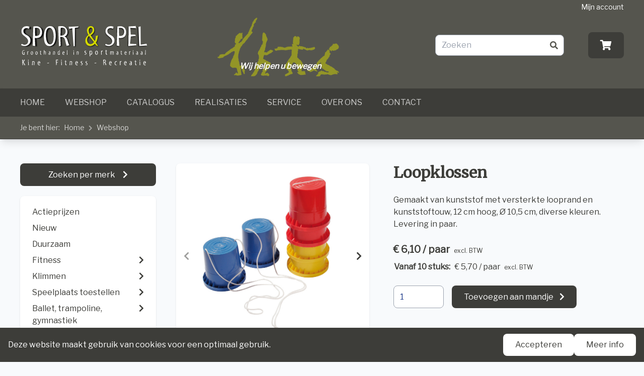

--- FILE ---
content_type: text/html; charset=UTF-8
request_url: https://www.kinemateriaal.be/nl/webshop/loopklossen-p2907
body_size: 14287
content:
<!doctype html>
<html lang="nl"  class="h-full" >
    <head>
                                    <!-- Global site tag (gtag.js) - Google Analytics -->
                <script async src="https://www.googletagmanager.com/gtag/js?id=UA-32393155-2"></script>
                <script>
                  window.dataLayer = window.dataLayer || [];
                  function gtag(){dataLayer.push(arguments);}
                  gtag('js', new Date());

                  gtag('config', 'UA-32393155-2');
                </script>
                    
        <meta charset="utf-8">
        <meta name="viewport" content="width=device-width, initial-scale=1">
        <meta name="csrf-token" content="UwjlM6R8z3XHGffRu46UHWdloUHtuK7y34wzWyHg">
        <meta name="viewport" content="width=device-width, minimum-scale=1.0, maximum-scale=1.0, user-scalable=no">
        <meta name="google-site-verification" content="0JAqk7EyyXQM7cLufPwiLnwhwvrPNaDoGSvBW-7EW8U" />

                    <meta name="description" content="Gemaakt van kunststof met versterkte looprand en kunststoftouw, 12 cm hoog, Ø 10,5 cm, diverse kleuren. Levering in paar.">
        
        <title>Loopklossen - Kinemateriaal</title>

        <link rel="apple-touch-icon" sizes="180x180" href="https://www.kinemateriaal.be/img/favicon-kine/apple-touch-icon.png?v=3">
        <link rel="icon" type="image/png" sizes="32x32" href="https://www.kinemateriaal.be/img/favicon-kine/favicon-32x32.png?v=3">
        <link rel="icon" type="image/png" sizes="16x16" href="https://www.kinemateriaal.be/img/favicon-kine/favicon-16x16.png?v=3">
        <link rel="manifest" href="https://www.kinemateriaal.be/img/favicon-kine/site.webmanifest?v=3">
        <link rel="shortcut icon" href="https://www.kinemateriaal.be/img/favicon-kine/favicon.ico?v=3">
        <meta name="msapplication-TileColor" content="#da532c">
        <meta name="msapplication-config" content="https://www.kinemateriaal.be/img/favicon-kine/browserconfig.xml?v=3">
        <meta name="theme-color" content="#ffffff">

        <meta name="apple-mobile-web-app-title" content="Kinemateriaal">
        <meta name="application-name" content="Kinemateriaal">
        <meta property="og:title" content="Loopklossen - Kinemateriaal">
                    <meta name="og:description" content="Gemaakt van kunststof met versterkte looprand en kunststoftouw, 12 cm hoog, Ø 10,5 cm, diverse kleuren. Levering in paar.">
                <meta property="og:type" content="website">
        <meta property="og:url" content="https://www.kinemateriaal.be">
        <meta property="og:site_name" content="Kinemateriaal">
        <meta property="twitter:card" content="summary_large_image">
        <meta property="twitter:title" content="Loopklossen - Kinemateriaal">
                    <meta name="twitter:description" content="Gemaakt van kunststof met versterkte looprand en kunststoftouw, 12 cm hoog, Ø 10,5 cm, diverse kleuren. Levering in paar.">
        
                    <link rel="canonical" href="https://www.sportenspel.be/nl/webshop/loopklossen-p2907">
        
        <script defer src="https://cdn.jsdelivr.net/npm/@alpinejs/collapse@3.x.x/dist/cdn.min.js"></script>
        <script defer src="https://cdn.jsdelivr.net/npm/alpinejs@3.x.x/dist/cdn.min.js"></script>

        <link rel="stylesheet" href="/css/app.css?id=0fe859acbab09b04c9f360d447bb4f1d">
        <link rel="stylesheet" href="https://fonts.googleapis.com/css?family=Libre+Franklin">
        <link rel="stylesheet" href="https://fonts.googleapis.com/css?family=Merriweather">
        <link rel="stylesheet" href="https://use.fontawesome.com/releases/v5.6.3/css/all.css" integrity="sha384-UHRtZLI+pbxtHCWp1t77Bi1L4ZtiqrqD80Kn4Z8NTSRyMA2Fd33n5dQ8lWUE00s/" crossorigin="anonymous">
        <style >[wire\:loading], [wire\:loading\.delay], [wire\:loading\.inline-block], [wire\:loading\.inline], [wire\:loading\.block], [wire\:loading\.flex], [wire\:loading\.table], [wire\:loading\.grid], [wire\:loading\.inline-flex] {display: none;}[wire\:loading\.delay\.shortest], [wire\:loading\.delay\.shorter], [wire\:loading\.delay\.short], [wire\:loading\.delay\.long], [wire\:loading\.delay\.longer], [wire\:loading\.delay\.longest] {display:none;}[wire\:offline] {display: none;}[wire\:dirty]:not(textarea):not(input):not(select) {display: none;}input:-webkit-autofill, select:-webkit-autofill, textarea:-webkit-autofill {animation-duration: 50000s;animation-name: livewireautofill;}@keyframes livewireautofill { from {} }</style>
    </head>
    <body class="text-custom-gray-darker bg-custom-gray-lightest font-sans leading-normal antialiased h-full">
        <form id="logout-form" action="https://www.kinemateriaal.be/uitloggen" method="POST" class="hidden">
            <input type="hidden" name="_token" value="UwjlM6R8z3XHGffRu46UHWdloUHtuK7y34wzWyHg">        </form>
        <div id="app" class="flex flex-col h-full">
                            <header class="bg-custom-gray-dark">
                    <div class="overflow-hidden">
                        <div class="container flex justify-end py-1 text-sm space-x-3">
                            
                            <div>
                                <a href="https://www.kinemateriaal.be/account" class="text-white hover:underline">Mijn account</a>
                            </div>

                                                    </div>
                        <div class="container flex justify-between items-center pb-6">
                            <a href="https://www.kinemateriaal.be/nl"><img src="https://www.kinemateriaal.be/img/logo-white.svg" class="w-64"></a>
                            <div class="people hidden lg:block">
                                <img src="https://www.kinemateriaal.be/img/people.png">
                                <div>
                                    Wij helpen u bewegen                                </div>
                            </div>
                            <div class="flex items-center">
                                <div class="w-48 md:w-64 ml-12 hidden sm:block">
                                    <form method="get" action="https://www.kinemateriaal.be/nl/zoeken" class="relative">
    <input type="text" name="q" value="" placeholder="Zoeken" style="padding-right:40px">
    <button type="submit" class="absolute right-0 top-0 bg-transparent text-custom-gray-dark px-3 hover:bg-transparent hover:text-custom-grey-dark">
        <i class="fas fa-search"></i>
    </button>
</form>
                                </div>
                                <a href="https://www.kinemateriaal.be/winkelmandje" class="button button-basket ml-12" id="basket-button">
                                    <i class="fas fa-shopping-cart"></i>
                                </a>
                            </div>
                        </div>
                    </div>
                    <div class="container sm:hidden mb-6 mt-4">
                        <form method="get" action="https://www.kinemateriaal.be/nl/zoeken" class="relative">
    <input type="text" name="q" value="" placeholder="Zoeken" style="padding-right:40px">
    <button type="submit" class="absolute right-0 top-0 bg-transparent text-custom-gray-dark px-3 hover:bg-transparent hover:text-custom-grey-dark">
        <i class="fas fa-search"></i>
    </button>
</form>
                    </div>
                    <div class="bg-custom-gray-darker shadow md:py-4">
                        <div class="container">
                            <button class="flex items-center leading-normal md:hidden py-4 text-white uppercase opacity-75 font-normal hover:opacity-100 w-full" onclick="$('.js-menu').toggleClass('hidden'); return false;">
                                <div class="w-6 text-left js-menu">
                                    <i class="fas fa-bars"></i>
                                </div>
                                <div class="w-6 text-left hidden js-menu">
                                    <i class="fas fa-times"></i>
                                </div>
                                <div>Menu</div>
                            </button>
                            <ul class="uppercase hidden md:flex md:flex-wrap js-menu pb-4 md:pb-0">
                                <li class="mb-1 md:mb-0 mr-10"><a class="block text-white opacity-75 font-normal hover:opacity-100 hover:no-underline" href="https://www.kinemateriaal.be/nl">Home</a></li>
                                <li class="mb-1 md:mb-0 mr-10"><a class="block text-white opacity-75 font-normal hover:opacity-100 hover:no-underline opacity-100 font-bold" href="https://www.kinemateriaal.be/nl/webshop">Webshop</a></li>
                                <li class="mb-1 md:mb-0 mr-10"><a class="block text-white opacity-75 font-normal hover:opacity-100 hover:no-underline" href="https://www.kinemateriaal.be/nl/catalogus">Catalogus</a></li>
                                <li class="mb-1 md:mb-0 mr-10"><a class="block text-white opacity-75 font-normal hover:opacity-100 hover:no-underline" href="https://www.kinemateriaal.be/nl/realisaties">Realisaties</a></li>
                                <li class="mb-1 md:mb-0 mr-10"><a class="block text-white opacity-75 font-normal hover:opacity-100 hover:no-underline" href="https://www.kinemateriaal.be/nl/service">Service</a></li>
                                <li class="mb-1 md:mb-0 mr-10"><a class="block text-white opacity-75 font-normal hover:opacity-100 hover:no-underline" href="https://www.kinemateriaal.be/nl/over-ons">Over ons</a></li>
                                <li class="mb-1 md:mb-0"><a class="block text-white opacity-75 font-normal hover:opacity-100 hover:no-underline" href="https://www.kinemateriaal.be/nl/contact">Contact</a></li>
                            </ul>
                        </div>
                    </div>
                </header>
            
            <main class="flex-1">
                    <div class="py-3 mb-12 bg-custom-gray-dark text-white shadow-lg border-b border-custom-gray-darker">
        <div class="container">
            <div class="breadcrumbs">
    <div>Je bent hier:</div>
    <ul>
        <li><a href="https://www.kinemateriaal.be/nl">Home</a></li>
        <li><a href="https://www.kinemateriaal.be/nl/webshop">Webshop</a></li>

                                </ul>
</div>
        </div>
    </div>
    <div class="container pb-12">
        <div class="md:flex -ml-10">
            <div class="hidden lg:block w-1/4 pl-10">
                <a href="https://www.kinemateriaal.be/nl/webshop/merken" class="button arrow-right block">
                    Zoeken per merk                </a>

                <div class="bg-white shadow rounded-lg py-4 mt-5">
                    <ul class="tree">
    
    
    <li>
        <a href="https://www.kinemateriaal.be/nl/webshop/actie" class="block py-1 px-6 hover:bg-custom-gray-lighter">
            Actieprijzen        </a>
    </li>

    <li>
        <a href="https://www.kinemateriaal.be/nl/webshop/nieuw" class="block py-1 px-6 hover:bg-custom-gray-lighter">
            Nieuw        </a>
    </li>

    <li>
        <a href="https://www.kinemateriaal.be/nl/webshop/duurzaamheid" class="block py-1 px-6 hover:bg-custom-gray-lighter">
            Duurzaam        </a>
    </li>

    
            <li>
            <a href="https://www.kinemateriaal.be/nl/webshop/fitness" class="flex items-baseline justify-between py-1 px-6 hover:bg-custom-gray-lighter">
                <span>Fitness</span>

                                    <i class="fas fa-chevron-right ml-2"></i>
                            </a>

            <ul  class="flyout" >
                    
            <li>
                <a href="https://www.kinemateriaal.be/nl/webshop/fitness/aerobic" class="flex items-baseline justify-between text-sm py-1 pr-6"  style="padding-left: 1.5rem" >
                    <span>Aerobic</span>

                                    </a>

                            </li>
                    
            <li>
                <a href="https://www.kinemateriaal.be/nl/webshop/fitness/cardio-apparatuur" class="flex items-baseline justify-between text-sm py-1 pr-6"  style="padding-left: 1.5rem" >
                    <span>Cardio-apparatuur</span>

                                            <i class="fas fa-chevron-right ml-2"></i>
                                    </a>

                                    <ul  class="flyout" >
                    
            <li>
                <a href="https://www.kinemateriaal.be/nl/webshop/fitness/cardio-apparatuur/aerobic-steps" class="flex items-baseline justify-between text-sm py-1 pr-6"  style="padding-left: 1.5rem" >
                    <span>Aerobic Steps</span>

                                    </a>

                            </li>
                    
            <li>
                <a href="https://www.kinemateriaal.be/nl/webshop/fitness/cardio-apparatuur/cross-ellipstrainers" class="flex items-baseline justify-between text-sm py-1 pr-6"  style="padding-left: 1.5rem" >
                    <span>Cross- &amp; Ellipstrainers</span>

                                    </a>

                            </li>
                    
            <li>
                <a href="https://www.kinemateriaal.be/nl/webshop/fitness/cardio-apparatuur/hometrainers" class="flex items-baseline justify-between text-sm py-1 pr-6"  style="padding-left: 1.5rem" >
                    <span>Hometrainers</span>

                                    </a>

                            </li>
                    
            <li>
                <a href="https://www.kinemateriaal.be/nl/webshop/fitness/cardio-apparatuur/ergometers" class="flex items-baseline justify-between text-sm py-1 pr-6"  style="padding-left: 1.5rem" >
                    <span>Ergometers</span>

                                    </a>

                            </li>
                    
            <li>
                <a href="https://www.kinemateriaal.be/nl/webshop/fitness/cardio-apparatuur/loopbanden" class="flex items-baseline justify-between text-sm py-1 pr-6"  style="padding-left: 1.5rem" >
                    <span>Loopbanden</span>

                                    </a>

                            </li>
                    
            <li>
                <a href="https://www.kinemateriaal.be/nl/webshop/fitness/cardio-apparatuur/roeimachines" class="flex items-baseline justify-between text-sm py-1 pr-6"  style="padding-left: 1.5rem" >
                    <span>Roeimachines</span>

                                    </a>

                            </li>
                    
            <li>
                <a href="https://www.kinemateriaal.be/nl/webshop/fitness/cardio-apparatuur/steppers" class="flex items-baseline justify-between text-sm py-1 pr-6"  style="padding-left: 1.5rem" >
                    <span>Steppers</span>

                                    </a>

                            </li>
                    
            <li>
                <a href="https://www.kinemateriaal.be/nl/webshop/fitness/cardio-apparatuur/indoor-fietsen" class="flex items-baseline justify-between text-sm py-1 pr-6"  style="padding-left: 1.5rem" >
                    <span>Indoor fietsen</span>

                                    </a>

                            </li>
                    
            <li>
                <a href="https://www.kinemateriaal.be/nl/webshop/fitness/cardio-apparatuur/fitness-trampolines" class="flex items-baseline justify-between text-sm py-1 pr-6"  style="padding-left: 1.5rem" >
                    <span>Fitness Trampolines</span>

                                    </a>

                            </li>
            </ul>
                            </li>
                    
            <li>
                <a href="https://www.kinemateriaal.be/nl/webshop/fitness/fitnessmatten" class="flex items-baseline justify-between text-sm py-1 pr-6"  style="padding-left: 1.5rem" >
                    <span>Fitnessmatten</span>

                                            <i class="fas fa-chevron-right ml-2"></i>
                                    </a>

                                    <ul  class="flyout" >
                    
            <li>
                <a href="https://www.kinemateriaal.be/nl/webshop/fitness/fitnessmatten/gymnastiekmatten" class="flex items-baseline justify-between text-sm py-1 pr-6"  style="padding-left: 1.5rem" >
                    <span>Gymnastiekmatten</span>

                                    </a>

                            </li>
                    
            <li>
                <a href="https://www.kinemateriaal.be/nl/webshop/fitness/fitnessmatten/opberging" class="flex items-baseline justify-between text-sm py-1 pr-6"  style="padding-left: 1.5rem" >
                    <span>Opberging</span>

                                    </a>

                            </li>
            </ul>
                            </li>
                    
            <li>
                <a href="https://www.kinemateriaal.be/nl/webshop/fitness/fitness-klein-materiaal" class="flex items-baseline justify-between text-sm py-1 pr-6"  style="padding-left: 1.5rem" >
                    <span>Fitness klein materiaal</span>

                                            <i class="fas fa-chevron-right ml-2"></i>
                                    </a>

                                    <ul  class="flyout" >
                    
            <li>
                <a href="https://www.kinemateriaal.be/nl/webshop/fitness/fitness-klein-materiaal/springtouwen" class="flex items-baseline justify-between text-sm py-1 pr-6"  style="padding-left: 1.5rem" >
                    <span>Springtouwen</span>

                                    </a>

                            </li>
                    
            <li>
                <a href="https://www.kinemateriaal.be/nl/webshop/fitness/fitness-klein-materiaal/balans-coordinatie" class="flex items-baseline justify-between text-sm py-1 pr-6"  style="padding-left: 1.5rem" >
                    <span>Balans &amp; Coördinatie</span>

                                            <i class="fas fa-chevron-right ml-2"></i>
                                    </a>

                                    <ul  class="flyout" >
                    
            <li>
                <a href="https://www.kinemateriaal.be/nl/webshop/fitness/fitness-klein-materiaal/balans-coordinatie/balance-pads" class="flex items-baseline justify-between text-sm py-1 pr-6"  style="padding-left: 1.5rem" >
                    <span>Balance Pads</span>

                                    </a>

                            </li>
                    
            <li>
                <a href="https://www.kinemateriaal.be/nl/webshop/fitness/fitness-klein-materiaal/balans-coordinatie/balkussens" class="flex items-baseline justify-between text-sm py-1 pr-6"  style="padding-left: 1.5rem" >
                    <span>Balkussens</span>

                                    </a>

                            </li>
                    
            <li>
                <a href="https://www.kinemateriaal.be/nl/webshop/fitness/fitness-klein-materiaal/balans-coordinatie/balance-trainer" class="flex items-baseline justify-between text-sm py-1 pr-6"  style="padding-left: 1.5rem" >
                    <span>Balance Trainer</span>

                                    </a>

                            </li>
                    
            <li>
                <a href="https://www.kinemateriaal.be/nl/webshop/fitness/fitness-klein-materiaal/balans-coordinatie/swingstokken" class="flex items-baseline justify-between text-sm py-1 pr-6"  style="padding-left: 1.5rem" >
                    <span>Swingstokken</span>

                                    </a>

                            </li>
                    
            <li>
                <a href="https://www.kinemateriaal.be/nl/webshop/fitness/fitness-klein-materiaal/balans-coordinatie/balanceerplanken" class="flex items-baseline justify-between text-sm py-1 pr-6"  style="padding-left: 1.5rem" >
                    <span>Balanceerplanken</span>

                                    </a>

                            </li>
                    
            <li>
                <a href="https://www.kinemateriaal.be/nl/webshop/fitness/fitness-klein-materiaal/balans-coordinatie/balanceerschijven" class="flex items-baseline justify-between text-sm py-1 pr-6"  style="padding-left: 1.5rem" >
                    <span>Balanceerschijven</span>

                                    </a>

                            </li>
                    
            <li>
                <a href="https://www.kinemateriaal.be/nl/webshop/fitness/fitness-klein-materiaal/balans-coordinatie/aero-steps" class="flex items-baseline justify-between text-sm py-1 pr-6"  style="padding-left: 1.5rem" >
                    <span>Aero Steps</span>

                                    </a>

                            </li>
            </ul>
                            </li>
                    
            <li>
                <a href="https://www.kinemateriaal.be/nl/webshop/fitness/fitness-klein-materiaal/sprongkrachttraining" class="flex items-baseline justify-between text-sm py-1 pr-6"  style="padding-left: 1.5rem" >
                    <span>Sprongkrachttraining</span>

                                    </a>

                            </li>
                    
            <li>
                <a href="https://www.kinemateriaal.be/nl/webshop/fitness/fitness-klein-materiaal/banden" class="flex items-baseline justify-between text-sm py-1 pr-6"  style="padding-left: 1.5rem" >
                    <span>Banden</span>

                                            <i class="fas fa-chevron-right ml-2"></i>
                                    </a>

                                    <ul  class="flyout" >
                    
            <li>
                <a href="https://www.kinemateriaal.be/nl/webshop/fitness/fitness-klein-materiaal/banden/weerstandsbanden" class="flex items-baseline justify-between text-sm py-1 pr-6"  style="padding-left: 1.5rem" >
                    <span>Weerstandsbanden</span>

                                    </a>

                            </li>
            </ul>
                            </li>
                    
            <li>
                <a href="https://www.kinemateriaal.be/nl/webshop/fitness/fitness-klein-materiaal/toebehoren" class="flex items-baseline justify-between text-sm py-1 pr-6"  style="padding-left: 1.5rem" >
                    <span>Toebehoren</span>

                                    </a>

                            </li>
                    
            <li>
                <a href="https://www.kinemateriaal.be/nl/webshop/fitness/fitness-klein-materiaal/handtrainers" class="flex items-baseline justify-between text-sm py-1 pr-6"  style="padding-left: 1.5rem" >
                    <span>Handtrainers</span>

                                    </a>

                            </li>
            </ul>
                            </li>
                    
            <li>
                <a href="https://www.kinemateriaal.be/nl/webshop/fitness/krachttraining" class="flex items-baseline justify-between text-sm py-1 pr-6"  style="padding-left: 1.5rem" >
                    <span>Krachttraining</span>

                                            <i class="fas fa-chevron-right ml-2"></i>
                                    </a>

                                    <ul  class="flyout" >
                    
            <li>
                <a href="https://www.kinemateriaal.be/nl/webshop/fitness/krachttraining/power-halterrekken" class="flex items-baseline justify-between text-sm py-1 pr-6"  style="padding-left: 1.5rem" >
                    <span>Power- &amp; halterrekken</span>

                                    </a>

                            </li>
                    
            <li>
                <a href="https://www.kinemateriaal.be/nl/webshop/fitness/krachttraining/toebehoren" class="flex items-baseline justify-between text-sm py-1 pr-6"  style="padding-left: 1.5rem" >
                    <span>Toebehoren</span>

                                    </a>

                            </li>
                    
            <li>
                <a href="https://www.kinemateriaal.be/nl/webshop/fitness/krachttraining/battle-ropes" class="flex items-baseline justify-between text-sm py-1 pr-6"  style="padding-left: 1.5rem" >
                    <span>Battle Ropes</span>

                                    </a>

                            </li>
                    
            <li>
                <a href="https://www.kinemateriaal.be/nl/webshop/fitness/krachttraining/sling-training" class="flex items-baseline justify-between text-sm py-1 pr-6"  style="padding-left: 1.5rem" >
                    <span>Sling Training</span>

                                    </a>

                            </li>
                    
            <li>
                <a href="https://www.kinemateriaal.be/nl/webshop/fitness/krachttraining/buiktrainers" class="flex items-baseline justify-between text-sm py-1 pr-6"  style="padding-left: 1.5rem" >
                    <span>Buiktrainers</span>

                                    </a>

                            </li>
                    
            <li>
                <a href="https://www.kinemateriaal.be/nl/webshop/fitness/krachttraining/halterbanken" class="flex items-baseline justify-between text-sm py-1 pr-6"  style="padding-left: 1.5rem" >
                    <span>Halterbanken</span>

                                    </a>

                            </li>
                    
            <li>
                <a href="https://www.kinemateriaal.be/nl/webshop/fitness/krachttraining/krachttraining-stations" class="flex items-baseline justify-between text-sm py-1 pr-6"  style="padding-left: 1.5rem" >
                    <span>Krachttraining stations</span>

                                    </a>

                            </li>
                    
            <li>
                <a href="https://www.kinemateriaal.be/nl/webshop/fitness/krachttraining/roeimachines" class="flex items-baseline justify-between text-sm py-1 pr-6"  style="padding-left: 1.5rem" >
                    <span>Roeimachines</span>

                                    </a>

                            </li>
                    
            <li>
                <a href="https://www.kinemateriaal.be/nl/webshop/fitness/krachttraining/pull-up-stangen" class="flex items-baseline justify-between text-sm py-1 pr-6"  style="padding-left: 1.5rem" >
                    <span>Pull-Up Stangen</span>

                                    </a>

                            </li>
                    
            <li>
                <a href="https://www.kinemateriaal.be/nl/webshop/fitness/krachttraining/plyoboxen" class="flex items-baseline justify-between text-sm py-1 pr-6"  style="padding-left: 1.5rem" >
                    <span>Plyoboxen</span>

                                    </a>

                            </li>
            </ul>
                            </li>
                    
            <li>
                <a href="https://www.kinemateriaal.be/nl/webshop/fitness/halters-gewichten" class="flex items-baseline justify-between text-sm py-1 pr-6"  style="padding-left: 1.5rem" >
                    <span>Halters - Gewichten</span>

                                            <i class="fas fa-chevron-right ml-2"></i>
                                    </a>

                                    <ul  class="flyout" >
                    
            <li>
                <a href="https://www.kinemateriaal.be/nl/webshop/fitness/halters-gewichten/bodypump" class="flex items-baseline justify-between text-sm py-1 pr-6"  style="padding-left: 1.5rem" >
                    <span>Bodypump</span>

                                    </a>

                            </li>
                    
            <li>
                <a href="https://www.kinemateriaal.be/nl/webshop/fitness/halters-gewichten/gewichtheffen" class="flex items-baseline justify-between text-sm py-1 pr-6"  style="padding-left: 1.5rem" >
                    <span>Gewichtheffen</span>

                                            <i class="fas fa-chevron-right ml-2"></i>
                                    </a>

                                    <ul  class="flyout" >
                    
            <li>
                <a href="https://www.kinemateriaal.be/nl/webshop/fitness/halters-gewichten/gewichtheffen/weightlifting-vloeren" class="flex items-baseline justify-between text-sm py-1 pr-6"  style="padding-left: 1.5rem" >
                    <span>Weightlifting vloeren</span>

                                    </a>

                            </li>
            </ul>
                            </li>
                    
            <li>
                <a href="https://www.kinemateriaal.be/nl/webshop/fitness/halters-gewichten/staanders-gewichten" class="flex items-baseline justify-between text-sm py-1 pr-6"  style="padding-left: 1.5rem" >
                    <span>Staanders gewichten</span>

                                    </a>

                            </li>
                    
            <li>
                <a href="https://www.kinemateriaal.be/nl/webshop/fitness/halters-gewichten/halter-klemmensluitingen" class="flex items-baseline justify-between text-sm py-1 pr-6"  style="padding-left: 1.5rem" >
                    <span>Halter klemmen/sluitingen</span>

                                    </a>

                            </li>
                    
            <li>
                <a href="https://www.kinemateriaal.be/nl/webshop/fitness/halters-gewichten/haltersets" class="flex items-baseline justify-between text-sm py-1 pr-6"  style="padding-left: 1.5rem" >
                    <span>Haltersets</span>

                                    </a>

                            </li>
                    
            <li>
                <a href="https://www.kinemateriaal.be/nl/webshop/fitness/halters-gewichten/korte-compacthalters" class="flex items-baseline justify-between text-sm py-1 pr-6"  style="padding-left: 1.5rem" >
                    <span>Korte- / Compacthalters</span>

                                    </a>

                            </li>
                    
            <li>
                <a href="https://www.kinemateriaal.be/nl/webshop/fitness/halters-gewichten/halterschijven" class="flex items-baseline justify-between text-sm py-1 pr-6"  style="padding-left: 1.5rem" >
                    <span>Halterschijven</span>

                                    </a>

                            </li>
                    
            <li>
                <a href="https://www.kinemateriaal.be/nl/webshop/fitness/halters-gewichten/halterstangen" class="flex items-baseline justify-between text-sm py-1 pr-6"  style="padding-left: 1.5rem" >
                    <span>Halterstangen</span>

                                    </a>

                            </li>
                    
            <li>
                <a href="https://www.kinemateriaal.be/nl/webshop/fitness/halters-gewichten/kettlebells" class="flex items-baseline justify-between text-sm py-1 pr-6"  style="padding-left: 1.5rem" >
                    <span>Kettlebells</span>

                                    </a>

                            </li>
                    
            <li>
                <a href="https://www.kinemateriaal.be/nl/webshop/fitness/halters-gewichten/gewichtszakken" class="flex items-baseline justify-between text-sm py-1 pr-6"  style="padding-left: 1.5rem" >
                    <span>Gewichtszakken</span>

                                    </a>

                            </li>
                    
            <li>
                <a href="https://www.kinemateriaal.be/nl/webshop/fitness/halters-gewichten/gewichtsmanchetten" class="flex items-baseline justify-between text-sm py-1 pr-6"  style="padding-left: 1.5rem" >
                    <span>Gewichtsmanchetten</span>

                                    </a>

                            </li>
            </ul>
                            </li>
                    
            <li>
                <a href="https://www.kinemateriaal.be/nl/webshop/fitness/sportvloeren" class="flex items-baseline justify-between text-sm py-1 pr-6"  style="padding-left: 1.5rem" >
                    <span>Sportvloeren</span>

                                    </a>

                            </li>
                    
            <li>
                <a href="https://www.kinemateriaal.be/nl/webshop/fitness/nordic-walking" class="flex items-baseline justify-between text-sm py-1 pr-6"  style="padding-left: 1.5rem" >
                    <span>Nordic Walking</span>

                                            <i class="fas fa-chevron-right ml-2"></i>
                                    </a>

                                    <ul  class="flyout" >
                    
            <li>
                <a href="https://www.kinemateriaal.be/nl/webshop/fitness/nordic-walking/wandelstokken" class="flex items-baseline justify-between text-sm py-1 pr-6"  style="padding-left: 1.5rem" >
                    <span>Wandelstokken</span>

                                    </a>

                            </li>
            </ul>
                            </li>
                    
            <li>
                <a href="https://www.kinemateriaal.be/nl/webshop/fitness/outdoor-fitness" class="flex items-baseline justify-between text-sm py-1 pr-6"  style="padding-left: 1.5rem" >
                    <span>Outdoor Fitness</span>

                                    </a>

                            </li>
            </ul>
        </li>

        
            <li>
            <a href="https://www.kinemateriaal.be/nl/webshop/klimmen" class="flex items-baseline justify-between py-1 px-6 hover:bg-custom-gray-lighter">
                <span>Klimmen</span>

                                    <i class="fas fa-chevron-right ml-2"></i>
                            </a>

            <ul  class="flyout" >
                    
            <li>
                <a href="https://www.kinemateriaal.be/nl/webshop/klimmen/ninja-park" class="flex items-baseline justify-between text-sm py-1 pr-6"  style="padding-left: 1.5rem" >
                    <span>Ninja Park</span>

                                    </a>

                            </li>
                    
            <li>
                <a href="https://www.kinemateriaal.be/nl/webshop/klimmen/boulderwanden" class="flex items-baseline justify-between text-sm py-1 pr-6"  style="padding-left: 1.5rem" >
                    <span>Boulderwanden</span>

                                    </a>

                            </li>
                    
            <li>
                <a href="https://www.kinemateriaal.be/nl/webshop/klimmen/klimwanden" class="flex items-baseline justify-between text-sm py-1 pr-6"  style="padding-left: 1.5rem" >
                    <span>Klimwanden</span>

                                    </a>

                            </li>
                    
            <li>
                <a href="https://www.kinemateriaal.be/nl/webshop/klimmen/klimgrepen" class="flex items-baseline justify-between text-sm py-1 pr-6"  style="padding-left: 1.5rem" >
                    <span>Klimgrepen</span>

                                    </a>

                            </li>
                    
            <li>
                <a href="https://www.kinemateriaal.be/nl/webshop/klimmen/volume-elementen" class="flex items-baseline justify-between text-sm py-1 pr-6"  style="padding-left: 1.5rem" >
                    <span>Volume-elementen</span>

                                    </a>

                            </li>
                    
            <li>
                <a href="https://www.kinemateriaal.be/nl/webshop/klimmen/klimwandaccessoires" class="flex items-baseline justify-between text-sm py-1 pr-6"  style="padding-left: 1.5rem" >
                    <span>Klimwandaccessoires</span>

                                    </a>

                            </li>
                    
            <li>
                <a href="https://www.kinemateriaal.be/nl/webshop/klimmen/klimuitrusting" class="flex items-baseline justify-between text-sm py-1 pr-6"  style="padding-left: 1.5rem" >
                    <span>Klimuitrusting</span>

                                    </a>

                            </li>
            </ul>
        </li>

        
            <li>
            <a href="https://www.kinemateriaal.be/nl/webshop/speelplaats-toestellen" class="flex items-baseline justify-between py-1 px-6 hover:bg-custom-gray-lighter">
                <span>Speelplaats toestellen</span>

                                    <i class="fas fa-chevron-right ml-2"></i>
                            </a>

            <ul  class="flyout" >
                    
            <li>
                <a href="https://www.kinemateriaal.be/nl/webshop/speelplaats-toestellen/bodemtrampolines" class="flex items-baseline justify-between text-sm py-1 pr-6"  style="padding-left: 1.5rem" >
                    <span>Bodemtrampolines</span>

                                    </a>

                            </li>
                    
            <li>
                <a href="https://www.kinemateriaal.be/nl/webshop/speelplaats-toestellen/balanceren-turnen" class="flex items-baseline justify-between text-sm py-1 pr-6"  style="padding-left: 1.5rem" >
                    <span>Balanceren &amp; turnen</span>

                                    </a>

                            </li>
                    
            <li>
                <a href="https://www.kinemateriaal.be/nl/webshop/speelplaats-toestellen/carrousel" class="flex items-baseline justify-between text-sm py-1 pr-6"  style="padding-left: 1.5rem" >
                    <span>Carrousel</span>

                                    </a>

                            </li>
                    
            <li>
                <a href="https://www.kinemateriaal.be/nl/webshop/speelplaats-toestellen/klimtoestellen" class="flex items-baseline justify-between text-sm py-1 pr-6"  style="padding-left: 1.5rem" >
                    <span>Klimtoestellen</span>

                                    </a>

                            </li>
                    
            <li>
                <a href="https://www.kinemateriaal.be/nl/webshop/speelplaats-toestellen/glijbanen" class="flex items-baseline justify-between text-sm py-1 pr-6"  style="padding-left: 1.5rem" >
                    <span>Glijbanen</span>

                                    </a>

                            </li>
                    
            <li>
                <a href="https://www.kinemateriaal.be/nl/webshop/speelplaats-toestellen/schommels" class="flex items-baseline justify-between text-sm py-1 pr-6"  style="padding-left: 1.5rem" >
                    <span>Schommels</span>

                                    </a>

                            </li>
                    
            <li>
                <a href="https://www.kinemateriaal.be/nl/webshop/speelplaats-toestellen/wippen" class="flex items-baseline justify-between text-sm py-1 pr-6"  style="padding-left: 1.5rem" >
                    <span>Wippen</span>

                                    </a>

                            </li>
            </ul>
        </li>

        
            <li>
            <a href="https://www.kinemateriaal.be/nl/webshop/ballet-trampoline-gymnastiek" class="flex items-baseline justify-between py-1 px-6 hover:bg-custom-gray-lighter">
                <span>Ballet, trampoline, gymnastiek</span>

                                    <i class="fas fa-chevron-right ml-2"></i>
                            </a>

            <ul  class="flyout" >
                    
            <li>
                <a href="https://www.kinemateriaal.be/nl/webshop/ballet-trampoline-gymnastiek/trampolines-voor-turnen" class="flex items-baseline justify-between text-sm py-1 pr-6"  style="padding-left: 1.5rem" >
                    <span>Trampolines voor turnen</span>

                                            <i class="fas fa-chevron-right ml-2"></i>
                                    </a>

                                    <ul  class="flyout" >
                    
            <li>
                <a href="https://www.kinemateriaal.be/nl/webshop/ballet-trampoline-gymnastiek/trampolines-voor-turnen/minitrampolines" class="flex items-baseline justify-between text-sm py-1 pr-6"  style="padding-left: 1.5rem" >
                    <span>Minitrampolines</span>

                                    </a>

                            </li>
                    
            <li>
                <a href="https://www.kinemateriaal.be/nl/webshop/ballet-trampoline-gymnastiek/trampolines-voor-turnen/grote-trampolines" class="flex items-baseline justify-between text-sm py-1 pr-6"  style="padding-left: 1.5rem" >
                    <span>Grote trampolines</span>

                                    </a>

                            </li>
            </ul>
                            </li>
                    
            <li>
                <a href="https://www.kinemateriaal.be/nl/webshop/ballet-trampoline-gymnastiek/turntoestellen-voor-kinderen" class="flex items-baseline justify-between text-sm py-1 pr-6"  style="padding-left: 1.5rem" >
                    <span>Turntoestellen voor kinderen</span>

                                            <i class="fas fa-chevron-right ml-2"></i>
                                    </a>

                                    <ul  class="flyout" >
                    
            <li>
                <a href="https://www.kinemateriaal.be/nl/webshop/ballet-trampoline-gymnastiek/turntoestellen-voor-kinderen/bewegingslandschap" class="flex items-baseline justify-between text-sm py-1 pr-6"  style="padding-left: 1.5rem" >
                    <span>Bewegingslandschap</span>

                                    </a>

                            </li>
                    
            <li>
                <a href="https://www.kinemateriaal.be/nl/webshop/ballet-trampoline-gymnastiek/turntoestellen-voor-kinderen/kleurrijke-turntoestellen" class="flex items-baseline justify-between text-sm py-1 pr-6"  style="padding-left: 1.5rem" >
                    <span>Kleurrijke turntoestellen</span>

                                    </a>

                            </li>
                    
            <li>
                <a href="https://www.kinemateriaal.be/nl/webshop/ballet-trampoline-gymnastiek/turntoestellen-voor-kinderen/turnen-slingeren-klimmen" class="flex items-baseline justify-between text-sm py-1 pr-6"  style="padding-left: 1.5rem" >
                    <span>Turnen Slingeren &amp; Klimmen</span>

                                    </a>

                            </li>
                    
            <li>
                <a href="https://www.kinemateriaal.be/nl/webshop/ballet-trampoline-gymnastiek/turntoestellen-voor-kinderen/sportraam-voor-kids" class="flex items-baseline justify-between text-sm py-1 pr-6"  style="padding-left: 1.5rem" >
                    <span>Sportraam voor kids</span>

                                    </a>

                            </li>
                    
            <li>
                <a href="https://www.kinemateriaal.be/nl/webshop/ballet-trampoline-gymnastiek/turntoestellen-voor-kinderen/springkasten-voor-kids" class="flex items-baseline justify-between text-sm py-1 pr-6"  style="padding-left: 1.5rem" >
                    <span>Springkasten voor kids</span>

                                    </a>

                            </li>
                    
            <li>
                <a href="https://www.kinemateriaal.be/nl/webshop/ballet-trampoline-gymnastiek/turntoestellen-voor-kinderen/klim-wandrekken" class="flex items-baseline justify-between text-sm py-1 pr-6"  style="padding-left: 1.5rem" >
                    <span>Klim- &amp; wandrekken</span>

                                    </a>

                            </li>
                    
            <li>
                <a href="https://www.kinemateriaal.be/nl/webshop/ballet-trampoline-gymnastiek/turntoestellen-voor-kinderen/turntoestellen-voor-kinderen" class="flex items-baseline justify-between text-sm py-1 pr-6"  style="padding-left: 1.5rem" >
                    <span>Turntoestellen voor kinderen</span>

                                    </a>

                            </li>
                    
            <li>
                <a href="https://www.kinemateriaal.be/nl/webshop/ballet-trampoline-gymnastiek/turntoestellen-voor-kinderen/gymnastiek-blokken" class="flex items-baseline justify-between text-sm py-1 pr-6"  style="padding-left: 1.5rem" >
                    <span>Gymnastiek blokken</span>

                                    </a>

                            </li>
            </ul>
                            </li>
                    
            <li>
                <a href="https://www.kinemateriaal.be/nl/webshop/ballet-trampoline-gymnastiek/matten" class="flex items-baseline justify-between text-sm py-1 pr-6"  style="padding-left: 1.5rem" >
                    <span>Matten</span>

                                            <i class="fas fa-chevron-right ml-2"></i>
                                    </a>

                                    <ul  class="flyout" >
                    
            <li>
                <a href="https://www.kinemateriaal.be/nl/webshop/ballet-trampoline-gymnastiek/matten/air-track-matten" class="flex items-baseline justify-between text-sm py-1 pr-6"  style="padding-left: 1.5rem" >
                    <span>Air Track Matten</span>

                                    </a>

                            </li>
                    
            <li>
                <a href="https://www.kinemateriaal.be/nl/webshop/ballet-trampoline-gymnastiek/matten/vloerturnmatten" class="flex items-baseline justify-between text-sm py-1 pr-6"  style="padding-left: 1.5rem" >
                    <span>Vloerturnmatten</span>

                                    </a>

                            </li>
                    
            <li>
                <a href="https://www.kinemateriaal.be/nl/webshop/ballet-trampoline-gymnastiek/matten/valprotectiematten" class="flex items-baseline justify-between text-sm py-1 pr-6"  style="padding-left: 1.5rem" >
                    <span>Valprotectiematten</span>

                                    </a>

                            </li>
                    
            <li>
                <a href="https://www.kinemateriaal.be/nl/webshop/ballet-trampoline-gymnastiek/matten/hellende-matten" class="flex items-baseline justify-between text-sm py-1 pr-6"  style="padding-left: 1.5rem" >
                    <span>Hellende matten</span>

                                    </a>

                            </li>
                    
            <li>
                <a href="https://www.kinemateriaal.be/nl/webshop/ballet-trampoline-gymnastiek/matten/opberging" class="flex items-baseline justify-between text-sm py-1 pr-6"  style="padding-left: 1.5rem" >
                    <span>Opberging</span>

                                    </a>

                            </li>
                    
            <li>
                <a href="https://www.kinemateriaal.be/nl/webshop/ballet-trampoline-gymnastiek/matten/landingsmatten" class="flex items-baseline justify-between text-sm py-1 pr-6"  style="padding-left: 1.5rem" >
                    <span>Landingsmatten</span>

                                    </a>

                            </li>
                    
            <li>
                <a href="https://www.kinemateriaal.be/nl/webshop/ballet-trampoline-gymnastiek/matten/kinder-speelmatten" class="flex items-baseline justify-between text-sm py-1 pr-6"  style="padding-left: 1.5rem" >
                    <span>Kinder- &amp; speelmatten</span>

                                    </a>

                            </li>
                    
            <li>
                <a href="https://www.kinemateriaal.be/nl/webshop/ballet-trampoline-gymnastiek/matten/turnmatten" class="flex items-baseline justify-between text-sm py-1 pr-6"  style="padding-left: 1.5rem" >
                    <span>Turnmatten</span>

                                            <i class="fas fa-chevron-right ml-2"></i>
                                    </a>

                                    <ul  class="flyout" >
                    
            <li>
                <a href="https://www.kinemateriaal.be/nl/webshop/ballet-trampoline-gymnastiek/matten/turnmatten/lichte-turnmatten" class="flex items-baseline justify-between text-sm py-1 pr-6"  style="padding-left: 1.5rem" >
                    <span>Lichte turnmatten</span>

                                    </a>

                            </li>
            </ul>
                            </li>
                    
            <li>
                <a href="https://www.kinemateriaal.be/nl/webshop/ballet-trampoline-gymnastiek/matten/valmatten" class="flex items-baseline justify-between text-sm py-1 pr-6"  style="padding-left: 1.5rem" >
                    <span>Valmatten</span>

                                    </a>

                            </li>
            </ul>
                            </li>
            </ul>
        </li>

        
            <li>
            <a href="https://www.kinemateriaal.be/nl/webshop/boksen-judomatten" class="flex items-baseline justify-between py-1 px-6 hover:bg-custom-gray-lighter">
                <span>Boksen &amp; Judomatten</span>

                                    <i class="fas fa-chevron-right ml-2"></i>
                            </a>

            <ul  class="flyout" >
                    
            <li>
                <a href="https://www.kinemateriaal.be/nl/webshop/boksen-judomatten/boksen" class="flex items-baseline justify-between text-sm py-1 pr-6"  style="padding-left: 1.5rem" >
                    <span>Boksen</span>

                                            <i class="fas fa-chevron-right ml-2"></i>
                                    </a>

                                    <ul  class="flyout" >
                    
            <li>
                <a href="https://www.kinemateriaal.be/nl/webshop/boksen-judomatten/boksen/bokshandschoenen" class="flex items-baseline justify-between text-sm py-1 pr-6"  style="padding-left: 1.5rem" >
                    <span>Bokshandschoenen</span>

                                    </a>

                            </li>
                    
            <li>
                <a href="https://www.kinemateriaal.be/nl/webshop/boksen-judomatten/boksen/boksbandages" class="flex items-baseline justify-between text-sm py-1 pr-6"  style="padding-left: 1.5rem" >
                    <span>Boksbandages</span>

                                    </a>

                            </li>
                    
            <li>
                <a href="https://www.kinemateriaal.be/nl/webshop/boksen-judomatten/boksen/boksen-trainingsmateriaal" class="flex items-baseline justify-between text-sm py-1 pr-6"  style="padding-left: 1.5rem" >
                    <span>Boksen trainingsmateriaal</span>

                                    </a>

                            </li>
                    
            <li>
                <a href="https://www.kinemateriaal.be/nl/webshop/boksen-judomatten/boksen/lichaamsbescherming" class="flex items-baseline justify-between text-sm py-1 pr-6"  style="padding-left: 1.5rem" >
                    <span>Lichaamsbescherming</span>

                                    </a>

                            </li>
                    
            <li>
                <a href="https://www.kinemateriaal.be/nl/webshop/boksen-judomatten/boksen/bokszakken" class="flex items-baseline justify-between text-sm py-1 pr-6"  style="padding-left: 1.5rem" >
                    <span>Bokszakken</span>

                                    </a>

                            </li>
                    
            <li>
                <a href="https://www.kinemateriaal.be/nl/webshop/boksen-judomatten/boksen/speedballen" class="flex items-baseline justify-between text-sm py-1 pr-6"  style="padding-left: 1.5rem" >
                    <span>Speedballen</span>

                                    </a>

                            </li>
                    
            <li>
                <a href="https://www.kinemateriaal.be/nl/webshop/boksen-judomatten/boksen/boksringen" class="flex items-baseline justify-between text-sm py-1 pr-6"  style="padding-left: 1.5rem" >
                    <span>Boksringen</span>

                                    </a>

                            </li>
            </ul>
                            </li>
                    
            <li>
                <a href="https://www.kinemateriaal.be/nl/webshop/boksen-judomatten/judomatten" class="flex items-baseline justify-between text-sm py-1 pr-6"  style="padding-left: 1.5rem" >
                    <span>Judomatten</span>

                                            <i class="fas fa-chevron-right ml-2"></i>
                                    </a>

                                    <ul  class="flyout" >
                    
            <li>
                <a href="https://www.kinemateriaal.be/nl/webshop/boksen-judomatten/judomatten/judomatten" class="flex items-baseline justify-between text-sm py-1 pr-6"  style="padding-left: 1.5rem" >
                    <span>Judomatten</span>

                                    </a>

                            </li>
                    
            <li>
                <a href="https://www.kinemateriaal.be/nl/webshop/boksen-judomatten/judomatten/judopakken-gordels" class="flex items-baseline justify-between text-sm py-1 pr-6"  style="padding-left: 1.5rem" >
                    <span>Judopakken &amp; gordels</span>

                                    </a>

                            </li>
            </ul>
                            </li>
            </ul>
        </li>

        
            <li>
            <a href="https://www.kinemateriaal.be/nl/webshop/inrichting-sportruimte" class="flex items-baseline justify-between py-1 px-6 hover:bg-custom-gray-lighter">
                <span>Inrichting sportruimte</span>

                                    <i class="fas fa-chevron-right ml-2"></i>
                            </a>

            <ul  class="flyout" >
                    
            <li>
                <a href="https://www.kinemateriaal.be/nl/webshop/inrichting-sportruimte/sportvloeren" class="flex items-baseline justify-between text-sm py-1 pr-6"  style="padding-left: 1.5rem" >
                    <span>Sportvloeren</span>

                                    </a>

                            </li>
                    
            <li>
                <a href="https://www.kinemateriaal.be/nl/webshop/inrichting-sportruimte/opbergkasten" class="flex items-baseline justify-between text-sm py-1 pr-6"  style="padding-left: 1.5rem" >
                    <span>Opbergkasten</span>

                                            <i class="fas fa-chevron-right ml-2"></i>
                                    </a>

                                    <ul  class="flyout" >
                    
            <li>
                <a href="https://www.kinemateriaal.be/nl/webshop/inrichting-sportruimte/opbergkasten/lockers" class="flex items-baseline justify-between text-sm py-1 pr-6"  style="padding-left: 1.5rem" >
                    <span>Lockers</span>

                                    </a>

                            </li>
                    
            <li>
                <a href="https://www.kinemateriaal.be/nl/webshop/inrichting-sportruimte/opbergkasten/omkleedkasten" class="flex items-baseline justify-between text-sm py-1 pr-6"  style="padding-left: 1.5rem" >
                    <span>Omkleedkasten</span>

                                    </a>

                            </li>
                    
            <li>
                <a href="https://www.kinemateriaal.be/nl/webshop/inrichting-sportruimte/opbergkasten/materiaalkasten" class="flex items-baseline justify-between text-sm py-1 pr-6"  style="padding-left: 1.5rem" >
                    <span>Materiaalkasten</span>

                                    </a>

                            </li>
                    
            <li>
                <a href="https://www.kinemateriaal.be/nl/webshop/inrichting-sportruimte/opbergkasten/kleuterklas-schoolkasten" class="flex items-baseline justify-between text-sm py-1 pr-6"  style="padding-left: 1.5rem" >
                    <span>Kleuterklas-schoolkasten</span>

                                    </a>

                            </li>
            </ul>
                            </li>
                    
            <li>
                <a href="https://www.kinemateriaal.be/nl/webshop/inrichting-sportruimte/spiegels" class="flex items-baseline justify-between text-sm py-1 pr-6"  style="padding-left: 1.5rem" >
                    <span>Spiegels</span>

                                            <i class="fas fa-chevron-right ml-2"></i>
                                    </a>

                                    <ul  class="flyout" >
                    
            <li>
                <a href="https://www.kinemateriaal.be/nl/webshop/inrichting-sportruimte/spiegels/spiegels" class="flex items-baseline justify-between text-sm py-1 pr-6"  style="padding-left: 1.5rem" >
                    <span>Spiegels</span>

                                    </a>

                            </li>
            </ul>
                            </li>
                    
            <li>
                <a href="https://www.kinemateriaal.be/nl/webshop/inrichting-sportruimte/presentatie-coaching-materiaal" class="flex items-baseline justify-between text-sm py-1 pr-6"  style="padding-left: 1.5rem" >
                    <span>Presentatie &amp; Coaching materiaal</span>

                                            <i class="fas fa-chevron-right ml-2"></i>
                                    </a>

                                    <ul  class="flyout" >
                    
            <li>
                <a href="https://www.kinemateriaal.be/nl/webshop/inrichting-sportruimte/presentatie-coaching-materiaal/coaching-materiaal" class="flex items-baseline justify-between text-sm py-1 pr-6"  style="padding-left: 1.5rem" >
                    <span>Coaching materiaal</span>

                                    </a>

                            </li>
                    
            <li>
                <a href="https://www.kinemateriaal.be/nl/webshop/inrichting-sportruimte/presentatie-coaching-materiaal/presentatie-materiaal" class="flex items-baseline justify-between text-sm py-1 pr-6"  style="padding-left: 1.5rem" >
                    <span>Presentatie materiaal</span>

                                    </a>

                            </li>
                    
            <li>
                <a href="https://www.kinemateriaal.be/nl/webshop/inrichting-sportruimte/presentatie-coaching-materiaal/sportlokaal" class="flex items-baseline justify-between text-sm py-1 pr-6"  style="padding-left: 1.5rem" >
                    <span>Sportlokaal</span>

                                    </a>

                            </li>
            </ul>
                            </li>
                    
            <li>
                <a href="https://www.kinemateriaal.be/nl/webshop/inrichting-sportruimte/sportruimte" class="flex items-baseline justify-between text-sm py-1 pr-6"  style="padding-left: 1.5rem" >
                    <span>Sportruimte</span>

                                            <i class="fas fa-chevron-right ml-2"></i>
                                    </a>

                                    <ul  class="flyout" >
                    
            <li>
                <a href="https://www.kinemateriaal.be/nl/webshop/inrichting-sportruimte/sportruimte/opberging-transport" class="flex items-baseline justify-between text-sm py-1 pr-6"  style="padding-left: 1.5rem" >
                    <span>Opberging &amp; transport</span>

                                    </a>

                            </li>
                    
            <li>
                <a href="https://www.kinemateriaal.be/nl/webshop/inrichting-sportruimte/sportruimte/vloermarkeringen" class="flex items-baseline justify-between text-sm py-1 pr-6"  style="padding-left: 1.5rem" >
                    <span>Vloermarkeringen</span>

                                    </a>

                            </li>
                    
            <li>
                <a href="https://www.kinemateriaal.be/nl/webshop/inrichting-sportruimte/sportruimte/wandklokken" class="flex items-baseline justify-between text-sm py-1 pr-6"  style="padding-left: 1.5rem" >
                    <span>Wandklokken</span>

                                    </a>

                            </li>
            </ul>
                            </li>
            </ul>
        </li>

        
            <li>
            <a href="https://www.kinemateriaal.be/nl/webshop/kine-therapie" class="flex items-baseline justify-between py-1 px-6 hover:bg-custom-gray-lighter">
                <span>Kine &amp; Therapie</span>

                                    <i class="fas fa-chevron-right ml-2"></i>
                            </a>

            <ul  class="flyout" >
                    
            <li>
                <a href="https://www.kinemateriaal.be/nl/webshop/kine-therapie/fascia-trainingshulpmiddelen" class="flex items-baseline justify-between text-sm py-1 pr-6"  style="padding-left: 1.5rem" >
                    <span>Fascia trainingshulpmiddelen</span>

                                    </a>

                            </li>
                    
            <li>
                <a href="https://www.kinemateriaal.be/nl/webshop/kine-therapie/anatomie-leermateriaal" class="flex items-baseline justify-between text-sm py-1 pr-6"  style="padding-left: 1.5rem" >
                    <span>Anatomie &amp; Leermateriaal</span>

                                            <i class="fas fa-chevron-right ml-2"></i>
                                    </a>

                                    <ul  class="flyout" >
                    
            <li>
                <a href="https://www.kinemateriaal.be/nl/webshop/kine-therapie/anatomie-leermateriaal/anatomie-modellen" class="flex items-baseline justify-between text-sm py-1 pr-6"  style="padding-left: 1.5rem" >
                    <span>Anatomie modellen</span>

                                            <i class="fas fa-chevron-right ml-2"></i>
                                    </a>

                                    <ul  class="flyout" >
                    
            <li>
                <a href="https://www.kinemateriaal.be/nl/webshop/kine-therapie/anatomie-leermateriaal/anatomie-modellen/skelet-modellen" class="flex items-baseline justify-between text-sm py-1 pr-6"  style="padding-left: 1.5rem" >
                    <span>Skelet modellen</span>

                                    </a>

                            </li>
            </ul>
                            </li>
                    
            <li>
                <a href="https://www.kinemateriaal.be/nl/webshop/kine-therapie/anatomie-leermateriaal/anatomie-kaarten-posters" class="flex items-baseline justify-between text-sm py-1 pr-6"  style="padding-left: 1.5rem" >
                    <span>Anatomie kaarten &amp; posters</span>

                                    </a>

                            </li>
            </ul>
                            </li>
                    
            <li>
                <a href="https://www.kinemateriaal.be/nl/webshop/kine-therapie/ergotherapie-materiaal" class="flex items-baseline justify-between text-sm py-1 pr-6"  style="padding-left: 1.5rem" >
                    <span>Ergotherapie Materiaal</span>

                                            <i class="fas fa-chevron-right ml-2"></i>
                                    </a>

                                    <ul  class="flyout" >
                    
            <li>
                <a href="https://www.kinemateriaal.be/nl/webshop/kine-therapie/ergotherapie-materiaal/zandtherapie" class="flex items-baseline justify-between text-sm py-1 pr-6"  style="padding-left: 1.5rem" >
                    <span>Zandtherapie</span>

                                    </a>

                            </li>
                    
            <li>
                <a href="https://www.kinemateriaal.be/nl/webshop/kine-therapie/ergotherapie-materiaal/schommeltherapie" class="flex items-baseline justify-between text-sm py-1 pr-6"  style="padding-left: 1.5rem" >
                    <span>Schommeltherapie</span>

                                            <i class="fas fa-chevron-right ml-2"></i>
                                    </a>

                                    <ul  class="flyout" >
                    
            <li>
                <a href="https://www.kinemateriaal.be/nl/webshop/kine-therapie/ergotherapie-materiaal/schommeltherapie/hangmatten" class="flex items-baseline justify-between text-sm py-1 pr-6"  style="padding-left: 1.5rem" >
                    <span>Hangmatten</span>

                                    </a>

                            </li>
            </ul>
                            </li>
                    
            <li>
                <a href="https://www.kinemateriaal.be/nl/webshop/kine-therapie/ergotherapie-materiaal/speel-bouwstenen-sets" class="flex items-baseline justify-between text-sm py-1 pr-6"  style="padding-left: 1.5rem" >
                    <span>Speel- &amp; Bouwstenen Sets</span>

                                    </a>

                            </li>
            </ul>
                            </li>
                    
            <li>
                <a href="https://www.kinemateriaal.be/nl/webshop/kine-therapie/thermotherapie" class="flex items-baseline justify-between text-sm py-1 pr-6"  style="padding-left: 1.5rem" >
                    <span>Thermotherapie</span>

                                            <i class="fas fa-chevron-right ml-2"></i>
                                    </a>

                                    <ul  class="flyout" >
                    
            <li>
                <a href="https://www.kinemateriaal.be/nl/webshop/kine-therapie/thermotherapie/paraffine" class="flex items-baseline justify-between text-sm py-1 pr-6"  style="padding-left: 1.5rem" >
                    <span>Paraffine</span>

                                    </a>

                            </li>
                    
            <li>
                <a href="https://www.kinemateriaal.be/nl/webshop/kine-therapie/thermotherapie/moor-packs" class="flex items-baseline justify-between text-sm py-1 pr-6"  style="padding-left: 1.5rem" >
                    <span>Moor packs</span>

                                    </a>

                            </li>
            </ul>
                            </li>
                    
            <li>
                <a href="https://www.kinemateriaal.be/nl/webshop/kine-therapie/positioneringskussens-rollen" class="flex items-baseline justify-between text-sm py-1 pr-6"  style="padding-left: 1.5rem" >
                    <span>Positioneringskussens &amp; -rollen</span>

                                            <i class="fas fa-chevron-right ml-2"></i>
                                    </a>

                                    <ul  class="flyout" >
                    
            <li>
                <a href="https://www.kinemateriaal.be/nl/webshop/kine-therapie/positioneringskussens-rollen/positioneringswiggen" class="flex items-baseline justify-between text-sm py-1 pr-6"  style="padding-left: 1.5rem" >
                    <span>Positioneringswiggen</span>

                                    </a>

                            </li>
                    
            <li>
                <a href="https://www.kinemateriaal.be/nl/webshop/kine-therapie/positioneringskussens-rollen/positioneringskubussen" class="flex items-baseline justify-between text-sm py-1 pr-6"  style="padding-left: 1.5rem" >
                    <span>Positioneringskubussen</span>

                                    </a>

                            </li>
                    
            <li>
                <a href="https://www.kinemateriaal.be/nl/webshop/kine-therapie/positioneringskussens-rollen/positioneringsrollen" class="flex items-baseline justify-between text-sm py-1 pr-6"  style="padding-left: 1.5rem" >
                    <span>Positioneringsrollen</span>

                                            <i class="fas fa-chevron-right ml-2"></i>
                                    </a>

                                    <ul  class="flyout" >
                    
            <li>
                <a href="https://www.kinemateriaal.be/nl/webshop/kine-therapie/positioneringskussens-rollen/positioneringsrollen/halve-rollen" class="flex items-baseline justify-between text-sm py-1 pr-6"  style="padding-left: 1.5rem" >
                    <span>Halve rollen</span>

                                    </a>

                            </li>
            </ul>
                            </li>
            </ul>
                            </li>
                    
            <li>
                <a href="https://www.kinemateriaal.be/nl/webshop/kine-therapie/massage-accessoires" class="flex items-baseline justify-between text-sm py-1 pr-6"  style="padding-left: 1.5rem" >
                    <span>Massage-accessoires</span>

                                            <i class="fas fa-chevron-right ml-2"></i>
                                    </a>

                                    <ul  class="flyout" >
                    
            <li>
                <a href="https://www.kinemateriaal.be/nl/webshop/kine-therapie/massage-accessoires/accessoires-voor-acupunctuur" class="flex items-baseline justify-between text-sm py-1 pr-6"  style="padding-left: 1.5rem" >
                    <span>Accessoires voor Acupunctuur</span>

                                    </a>

                            </li>
                    
            <li>
                <a href="https://www.kinemateriaal.be/nl/webshop/kine-therapie/massage-accessoires/cupping-glazen" class="flex items-baseline justify-between text-sm py-1 pr-6"  style="padding-left: 1.5rem" >
                    <span>Cupping glazen</span>

                                    </a>

                            </li>
                    
            <li>
                <a href="https://www.kinemateriaal.be/nl/webshop/kine-therapie/massage-accessoires/massageolie" class="flex items-baseline justify-between text-sm py-1 pr-6"  style="padding-left: 1.5rem" >
                    <span>Massageolie</span>

                                    </a>

                            </li>
            </ul>
                            </li>
                    
            <li>
                <a href="https://www.kinemateriaal.be/nl/webshop/kine-therapie/praktijkinrichting" class="flex items-baseline justify-between text-sm py-1 pr-6"  style="padding-left: 1.5rem" >
                    <span>Praktijkinrichting</span>

                                            <i class="fas fa-chevron-right ml-2"></i>
                                    </a>

                                    <ul  class="flyout" >
                    
            <li>
                <a href="https://www.kinemateriaal.be/nl/webshop/kine-therapie/praktijkinrichting/noodoproepsystemen" class="flex items-baseline justify-between text-sm py-1 pr-6"  style="padding-left: 1.5rem" >
                    <span>Noodoproepsystemen</span>

                                    </a>

                            </li>
                    
            <li>
                <a href="https://www.kinemateriaal.be/nl/webshop/kine-therapie/praktijkinrichting/hygiene" class="flex items-baseline justify-between text-sm py-1 pr-6"  style="padding-left: 1.5rem" >
                    <span>Hygiëne</span>

                                    </a>

                            </li>
                    
            <li>
                <a href="https://www.kinemateriaal.be/nl/webshop/kine-therapie/praktijkinrichting/praktijktextiel" class="flex items-baseline justify-between text-sm py-1 pr-6"  style="padding-left: 1.5rem" >
                    <span>Praktijktextiel</span>

                                    </a>

                            </li>
            </ul>
                            </li>
                    
            <li>
                <a href="https://www.kinemateriaal.be/nl/webshop/kine-therapie/fysiotherapeutische-apparatuur" class="flex items-baseline justify-between text-sm py-1 pr-6"  style="padding-left: 1.5rem" >
                    <span>Fysiotherapeutische Apparatuur</span>

                                            <i class="fas fa-chevron-right ml-2"></i>
                                    </a>

                                    <ul  class="flyout" >
                    
            <li>
                <a href="https://www.kinemateriaal.be/nl/webshop/kine-therapie/fysiotherapeutische-apparatuur/balans-training" class="flex items-baseline justify-between text-sm py-1 pr-6"  style="padding-left: 1.5rem" >
                    <span>Balans training</span>

                                            <i class="fas fa-chevron-right ml-2"></i>
                                    </a>

                                    <ul  class="flyout" >
                    
            <li>
                <a href="https://www.kinemateriaal.be/nl/webshop/kine-therapie/fysiotherapeutische-apparatuur/balans-training/wiebelplanken" class="flex items-baseline justify-between text-sm py-1 pr-6"  style="padding-left: 1.5rem" >
                    <span>Wiebelplanken</span>

                                    </a>

                            </li>
                    
            <li>
                <a href="https://www.kinemateriaal.be/nl/webshop/kine-therapie/fysiotherapeutische-apparatuur/balans-training/therapieschijven" class="flex items-baseline justify-between text-sm py-1 pr-6"  style="padding-left: 1.5rem" >
                    <span>Therapieschijven</span>

                                    </a>

                            </li>
                    
            <li>
                <a href="https://www.kinemateriaal.be/nl/webshop/kine-therapie/fysiotherapeutische-apparatuur/balans-training/balkussens" class="flex items-baseline justify-between text-sm py-1 pr-6"  style="padding-left: 1.5rem" >
                    <span>Balkussens</span>

                                    </a>

                            </li>
                    
            <li>
                <a href="https://www.kinemateriaal.be/nl/webshop/kine-therapie/fysiotherapeutische-apparatuur/balans-training/coordinatietraining" class="flex items-baseline justify-between text-sm py-1 pr-6"  style="padding-left: 1.5rem" >
                    <span>Coördinatietraining</span>

                                    </a>

                            </li>
                    
            <li>
                <a href="https://www.kinemateriaal.be/nl/webshop/kine-therapie/fysiotherapeutische-apparatuur/balans-training/gezondheid-trampolines" class="flex items-baseline justify-between text-sm py-1 pr-6"  style="padding-left: 1.5rem" >
                    <span>Gezondheid Trampolines</span>

                                    </a>

                            </li>
                    
            <li>
                <a href="https://www.kinemateriaal.be/nl/webshop/kine-therapie/fysiotherapeutische-apparatuur/balans-training/posturomed" class="flex items-baseline justify-between text-sm py-1 pr-6"  style="padding-left: 1.5rem" >
                    <span>Posturomed</span>

                                    </a>

                            </li>
                    
            <li>
                <a href="https://www.kinemateriaal.be/nl/webshop/kine-therapie/fysiotherapeutische-apparatuur/balans-training/slackline-therapie" class="flex items-baseline justify-between text-sm py-1 pr-6"  style="padding-left: 1.5rem" >
                    <span>Slackline therapie</span>

                                    </a>

                            </li>
            </ul>
                            </li>
                    
            <li>
                <a href="https://www.kinemateriaal.be/nl/webshop/kine-therapie/fysiotherapeutische-apparatuur/meetinstrumenten" class="flex items-baseline justify-between text-sm py-1 pr-6"  style="padding-left: 1.5rem" >
                    <span>Meetinstrumenten</span>

                                    </a>

                            </li>
                    
            <li>
                <a href="https://www.kinemateriaal.be/nl/webshop/kine-therapie/fysiotherapeutische-apparatuur/sling-exercise-therapy" class="flex items-baseline justify-between text-sm py-1 pr-6"  style="padding-left: 1.5rem" >
                    <span>Sling Exercise Therapy</span>

                                            <i class="fas fa-chevron-right ml-2"></i>
                                    </a>

                                    <ul  class="flyout" >
                    
            <li>
                <a href="https://www.kinemateriaal.be/nl/webshop/kine-therapie/fysiotherapeutische-apparatuur/sling-exercise-therapy/sling-exercise-tafel-accessoires" class="flex items-baseline justify-between text-sm py-1 pr-6"  style="padding-left: 1.5rem" >
                    <span>Sling Exercise tafel accessoires</span>

                                    </a>

                            </li>
                    
            <li>
                <a href="https://www.kinemateriaal.be/nl/webshop/kine-therapie/fysiotherapeutische-apparatuur/sling-exercise-therapy/sling-exercise-trainers" class="flex items-baseline justify-between text-sm py-1 pr-6"  style="padding-left: 1.5rem" >
                    <span>Sling Exercise trainers</span>

                                    </a>

                            </li>
            </ul>
                            </li>
                    
            <li>
                <a href="https://www.kinemateriaal.be/nl/webshop/kine-therapie/fysiotherapeutische-apparatuur/thera-banden" class="flex items-baseline justify-between text-sm py-1 pr-6"  style="padding-left: 1.5rem" >
                    <span>Thera-banden</span>

                                    </a>

                            </li>
                    
            <li>
                <a href="https://www.kinemateriaal.be/nl/webshop/kine-therapie/fysiotherapeutische-apparatuur/handtrainer" class="flex items-baseline justify-between text-sm py-1 pr-6"  style="padding-left: 1.5rem" >
                    <span>Handtrainer</span>

                                    </a>

                            </li>
                    
            <li>
                <a href="https://www.kinemateriaal.be/nl/webshop/kine-therapie/fysiotherapeutische-apparatuur/tape" class="flex items-baseline justify-between text-sm py-1 pr-6"  style="padding-left: 1.5rem" >
                    <span>Tape</span>

                                    </a>

                            </li>
                    
            <li>
                <a href="https://www.kinemateriaal.be/nl/webshop/kine-therapie/fysiotherapeutische-apparatuur/loopbruggen" class="flex items-baseline justify-between text-sm py-1 pr-6"  style="padding-left: 1.5rem" >
                    <span>Loopbruggen</span>

                                    </a>

                            </li>
                    
            <li>
                <a href="https://www.kinemateriaal.be/nl/webshop/kine-therapie/fysiotherapeutische-apparatuur/oefentrappen" class="flex items-baseline justify-between text-sm py-1 pr-6"  style="padding-left: 1.5rem" >
                    <span>Oefentrappen</span>

                                    </a>

                            </li>
                    
            <li>
                <a href="https://www.kinemateriaal.be/nl/webshop/kine-therapie/fysiotherapeutische-apparatuur/circuit-trainingstoestellen" class="flex items-baseline justify-between text-sm py-1 pr-6"  style="padding-left: 1.5rem" >
                    <span>Circuit trainingstoestellen</span>

                                    </a>

                            </li>
            </ul>
                            </li>
                    
            <li>
                <a href="https://www.kinemateriaal.be/nl/webshop/kine-therapie/hulpmiddelen-voor-fysiotherapie" class="flex items-baseline justify-between text-sm py-1 pr-6"  style="padding-left: 1.5rem" >
                    <span>Hulpmiddelen voor Fysiotherapie</span>

                                            <i class="fas fa-chevron-right ml-2"></i>
                                    </a>

                                    <ul  class="flyout" >
                    
            <li>
                <a href="https://www.kinemateriaal.be/nl/webshop/kine-therapie/hulpmiddelen-voor-fysiotherapie/apparaten-voor-koudetherapie" class="flex items-baseline justify-between text-sm py-1 pr-6"  style="padding-left: 1.5rem" >
                    <span>Apparaten voor Koudetherapie</span>

                                    </a>

                            </li>
                    
            <li>
                <a href="https://www.kinemateriaal.be/nl/webshop/kine-therapie/hulpmiddelen-voor-fysiotherapie/apparaten-voor-warmtetherapie" class="flex items-baseline justify-between text-sm py-1 pr-6"  style="padding-left: 1.5rem" >
                    <span>Apparaten voor Warmtetherapie</span>

                                            <i class="fas fa-chevron-right ml-2"></i>
                                    </a>

                                    <ul  class="flyout" >
                    
            <li>
                <a href="https://www.kinemateriaal.be/nl/webshop/kine-therapie/hulpmiddelen-voor-fysiotherapie/apparaten-voor-warmtetherapie/waterbaden" class="flex items-baseline justify-between text-sm py-1 pr-6"  style="padding-left: 1.5rem" >
                    <span>Waterbaden</span>

                                    </a>

                            </li>
                    
            <li>
                <a href="https://www.kinemateriaal.be/nl/webshop/kine-therapie/hulpmiddelen-voor-fysiotherapie/apparaten-voor-warmtetherapie/fango" class="flex items-baseline justify-between text-sm py-1 pr-6"  style="padding-left: 1.5rem" >
                    <span>Fango</span>

                                            <i class="fas fa-chevron-right ml-2"></i>
                                    </a>

                                    <ul  class="flyout" >
                    
            <li>
                <a href="https://www.kinemateriaal.be/nl/webshop/kine-therapie/hulpmiddelen-voor-fysiotherapie/apparaten-voor-warmtetherapie/fango/fango-apparaten" class="flex items-baseline justify-between text-sm py-1 pr-6"  style="padding-left: 1.5rem" >
                    <span>Fango-apparaten</span>

                                    </a>

                            </li>
            </ul>
                            </li>
            </ul>
                            </li>
            </ul>
                            </li>
                    
            <li>
                <a href="https://www.kinemateriaal.be/nl/webshop/kine-therapie/trainingsmateriaal" class="flex items-baseline justify-between text-sm py-1 pr-6"  style="padding-left: 1.5rem" >
                    <span>Trainingsmateriaal</span>

                                            <i class="fas fa-chevron-right ml-2"></i>
                                    </a>

                                    <ul  class="flyout" >
                    
            <li>
                <a href="https://www.kinemateriaal.be/nl/webshop/kine-therapie/trainingsmateriaal/therapeutisch-klimmen" class="flex items-baseline justify-between text-sm py-1 pr-6"  style="padding-left: 1.5rem" >
                    <span>Therapeutisch klimmen</span>

                                    </a>

                            </li>
            </ul>
                            </li>
            </ul>
        </li>

        
            <li>
            <a href="https://www.kinemateriaal.be/nl/webshop/oefenballen" class="flex items-baseline justify-between py-1 px-6 hover:bg-custom-gray-lighter">
                <span>Oefenballen</span>

                                    <i class="fas fa-chevron-right ml-2"></i>
                            </a>

            <ul  class="flyout" >
                    
            <li>
                <a href="https://www.kinemateriaal.be/nl/webshop/oefenballen/baltoebehoren" class="flex items-baseline justify-between text-sm py-1 pr-6"  style="padding-left: 1.5rem" >
                    <span>Baltoebehoren</span>

                                            <i class="fas fa-chevron-right ml-2"></i>
                                    </a>

                                    <ul  class="flyout" >
                    
            <li>
                <a href="https://www.kinemateriaal.be/nl/webshop/oefenballen/baltoebehoren/balpompen" class="flex items-baseline justify-between text-sm py-1 pr-6"  style="padding-left: 1.5rem" >
                    <span>Balpompen</span>

                                    </a>

                            </li>
                    
            <li>
                <a href="https://www.kinemateriaal.be/nl/webshop/oefenballen/baltoebehoren/balcompressoren" class="flex items-baseline justify-between text-sm py-1 pr-6"  style="padding-left: 1.5rem" >
                    <span>Balcompressoren</span>

                                    </a>

                            </li>
                    
            <li>
                <a href="https://www.kinemateriaal.be/nl/webshop/oefenballen/baltoebehoren/ventielnaalden" class="flex items-baseline justify-between text-sm py-1 pr-6"  style="padding-left: 1.5rem" >
                    <span>Ventielnaalden</span>

                                    </a>

                            </li>
            </ul>
                            </li>
                    
            <li>
                <a href="https://www.kinemateriaal.be/nl/webshop/oefenballen/diverse-ballen" class="flex items-baseline justify-between text-sm py-1 pr-6"  style="padding-left: 1.5rem" >
                    <span>Diverse ballen</span>

                                            <i class="fas fa-chevron-right ml-2"></i>
                                    </a>

                                    <ul  class="flyout" >
                    
            <li>
                <a href="https://www.kinemateriaal.be/nl/webshop/oefenballen/diverse-ballen/rinkelballen" class="flex items-baseline justify-between text-sm py-1 pr-6"  style="padding-left: 1.5rem" >
                    <span>Rinkelballen</span>

                                    </a>

                            </li>
                    
            <li>
                <a href="https://www.kinemateriaal.be/nl/webshop/oefenballen/diverse-ballen/gymnastiekballen" class="flex items-baseline justify-between text-sm py-1 pr-6"  style="padding-left: 1.5rem" >
                    <span>Gymnastiekballen</span>

                                    </a>

                            </li>
                    
            <li>
                <a href="https://www.kinemateriaal.be/nl/webshop/oefenballen/diverse-ballen/ballon-ballen" class="flex items-baseline justify-between text-sm py-1 pr-6"  style="padding-left: 1.5rem" >
                    <span>Ballon ballen</span>

                                    </a>

                            </li>
                    
            <li>
                <a href="https://www.kinemateriaal.be/nl/webshop/oefenballen/diverse-ballen/medicineballen" class="flex items-baseline justify-between text-sm py-1 pr-6"  style="padding-left: 1.5rem" >
                    <span>Medicineballen</span>

                                    </a>

                            </li>
                    
            <li>
                <a href="https://www.kinemateriaal.be/nl/webshop/oefenballen/diverse-ballen/pilates-ballen" class="flex items-baseline justify-between text-sm py-1 pr-6"  style="padding-left: 1.5rem" >
                    <span>Pilates ballen </span>

                                    </a>

                            </li>
                    
            <li>
                <a href="https://www.kinemateriaal.be/nl/webshop/oefenballen/diverse-ballen/slingerballen" class="flex items-baseline justify-between text-sm py-1 pr-6"  style="padding-left: 1.5rem" >
                    <span>Slingerballen</span>

                                    </a>

                            </li>
                    
            <li>
                <a href="https://www.kinemateriaal.be/nl/webshop/oefenballen/diverse-ballen/zitballen" class="flex items-baseline justify-between text-sm py-1 pr-6"  style="padding-left: 1.5rem" >
                    <span>Zitballen</span>

                                    </a>

                            </li>
                    
            <li>
                <a href="https://www.kinemateriaal.be/nl/webshop/oefenballen/diverse-ballen/speel-recreatieballen" class="flex items-baseline justify-between text-sm py-1 pr-6"  style="padding-left: 1.5rem" >
                    <span>Speel- &amp; recreatieballen</span>

                                    </a>

                            </li>
            </ul>
                            </li>
            </ul>
        </li>

        
            <li>
            <a href="https://www.kinemateriaal.be/nl/webshop/spelen-bewegen" class="flex items-baseline justify-between py-1 px-6 hover:bg-custom-gray-lighter">
                <span>Spelen &amp; bewegen</span>

                                    <i class="fas fa-chevron-right ml-2"></i>
                            </a>

            <ul  class="flyout" >
                    
            <li>
                <a href="https://www.kinemateriaal.be/nl/webshop/spelen-bewegen/werp-en-vangspelen" class="flex items-baseline justify-between text-sm py-1 pr-6"  style="padding-left: 1.5rem" >
                    <span>Werp- en vangspelen</span>

                                            <i class="fas fa-chevron-right ml-2"></i>
                                    </a>

                                    <ul  class="flyout" >
                    
            <li>
                <a href="https://www.kinemateriaal.be/nl/webshop/spelen-bewegen/werp-en-vangspelen/badminton-recreatie" class="flex items-baseline justify-between text-sm py-1 pr-6"  style="padding-left: 1.5rem" >
                    <span>Badminton recreatie</span>

                                    </a>

                            </li>
                    
            <li>
                <a href="https://www.kinemateriaal.be/nl/webshop/spelen-bewegen/werp-en-vangspelen/indiaca" class="flex items-baseline justify-between text-sm py-1 pr-6"  style="padding-left: 1.5rem" >
                    <span>Indiaca</span>

                                    </a>

                            </li>
                    
            <li>
                <a href="https://www.kinemateriaal.be/nl/webshop/spelen-bewegen/werp-en-vangspelen/slagbalspelen" class="flex items-baseline justify-between text-sm py-1 pr-6"  style="padding-left: 1.5rem" >
                    <span>Slagbalspelen</span>

                                    </a>

                            </li>
            </ul>
                            </li>
            </ul>
        </li>

        
            <li>
            <a href="https://www.kinemateriaal.be/nl/webshop/training-begeleiding" class="flex items-baseline justify-between py-1 px-6 hover:bg-custom-gray-lighter">
                <span>Training &amp; begeleiding</span>

                            </a>

                    </li>

        
            <li>
            <a href="https://www.kinemateriaal.be/nl/webshop/water-therapie-beweging" class="flex items-baseline justify-between py-1 px-6 hover:bg-custom-gray-lighter">
                <span>Water therapie &amp; beweging</span>

                                    <i class="fas fa-chevron-right ml-2"></i>
                            </a>

            <ul  class="flyout" >
                    
            <li>
                <a href="https://www.kinemateriaal.be/nl/webshop/water-therapie-beweging/waterspelen" class="flex items-baseline justify-between text-sm py-1 pr-6"  style="padding-left: 1.5rem" >
                    <span>Waterspelen</span>

                                            <i class="fas fa-chevron-right ml-2"></i>
                                    </a>

                                    <ul  class="flyout" >
                    
            <li>
                <a href="https://www.kinemateriaal.be/nl/webshop/water-therapie-beweging/waterspelen/duikspelen" class="flex items-baseline justify-between text-sm py-1 pr-6"  style="padding-left: 1.5rem" >
                    <span>Duikspelen</span>

                                    </a>

                            </li>
                    
            <li>
                <a href="https://www.kinemateriaal.be/nl/webshop/water-therapie-beweging/waterspelen/waterspelen" class="flex items-baseline justify-between text-sm py-1 pr-6"  style="padding-left: 1.5rem" >
                    <span>Waterspelen</span>

                                    </a>

                            </li>
            </ul>
                            </li>
                    
            <li>
                <a href="https://www.kinemateriaal.be/nl/webshop/water-therapie-beweging/zwembad-inrichting" class="flex items-baseline justify-between text-sm py-1 pr-6"  style="padding-left: 1.5rem" >
                    <span>Zwembad inrichting</span>

                                            <i class="fas fa-chevron-right ml-2"></i>
                                    </a>

                                    <ul  class="flyout" >
                    
            <li>
                <a href="https://www.kinemateriaal.be/nl/webshop/water-therapie-beweging/zwembad-inrichting/zwemlijnen-toebhoren" class="flex items-baseline justify-between text-sm py-1 pr-6"  style="padding-left: 1.5rem" >
                    <span>Zwemlijnen &amp; Toebhoren</span>

                                    </a>

                            </li>
                    
            <li>
                <a href="https://www.kinemateriaal.be/nl/webshop/water-therapie-beweging/zwembad-inrichting/startblokken" class="flex items-baseline justify-between text-sm py-1 pr-6"  style="padding-left: 1.5rem" >
                    <span>Startblokken</span>

                                    </a>

                            </li>
                    
            <li>
                <a href="https://www.kinemateriaal.be/nl/webshop/water-therapie-beweging/zwembad-inrichting/springplanken-toebhoren" class="flex items-baseline justify-between text-sm py-1 pr-6"  style="padding-left: 1.5rem" >
                    <span>Springplanken &amp; toebhoren</span>

                                    </a>

                            </li>
                    
            <li>
                <a href="https://www.kinemateriaal.be/nl/webshop/water-therapie-beweging/zwembad-inrichting/reddingsmateriaal" class="flex items-baseline justify-between text-sm py-1 pr-6"  style="padding-left: 1.5rem" >
                    <span>Reddingsmateriaal</span>

                                    </a>

                            </li>
                    
            <li>
                <a href="https://www.kinemateriaal.be/nl/webshop/water-therapie-beweging/zwembad-inrichting/opberging" class="flex items-baseline justify-between text-sm py-1 pr-6"  style="padding-left: 1.5rem" >
                    <span>Opberging</span>

                                    </a>

                            </li>
                    
            <li>
                <a href="https://www.kinemateriaal.be/nl/webshop/water-therapie-beweging/zwembad-inrichting/barriervrije-voorzieningen" class="flex items-baseline justify-between text-sm py-1 pr-6"  style="padding-left: 1.5rem" >
                    <span>Barriervrije Voorzieningen</span>

                                    </a>

                            </li>
            </ul>
                            </li>
                    
            <li>
                <a href="https://www.kinemateriaal.be/nl/webshop/water-therapie-beweging/zwemaccessoires-voor-kinderen" class="flex items-baseline justify-between text-sm py-1 pr-6"  style="padding-left: 1.5rem" >
                    <span>Zwemaccessoires voor Kinderen</span>

                                            <i class="fas fa-chevron-right ml-2"></i>
                                    </a>

                                    <ul  class="flyout" >
                    
            <li>
                <a href="https://www.kinemateriaal.be/nl/webshop/water-therapie-beweging/zwemaccessoires-voor-kinderen/zwem-en-duikbrillen" class="flex items-baseline justify-between text-sm py-1 pr-6"  style="padding-left: 1.5rem" >
                    <span>Zwem- en duikbrillen</span>

                                    </a>

                            </li>
                    
            <li>
                <a href="https://www.kinemateriaal.be/nl/webshop/water-therapie-beweging/zwemaccessoires-voor-kinderen/zwemhulpmiddelen" class="flex items-baseline justify-between text-sm py-1 pr-6"  style="padding-left: 1.5rem" >
                    <span>Zwemhulpmiddelen</span>

                                    </a>

                            </li>
            </ul>
                            </li>
                    
            <li>
                <a href="https://www.kinemateriaal.be/nl/webshop/water-therapie-beweging/aquafitness" class="flex items-baseline justify-between text-sm py-1 pr-6"  style="padding-left: 1.5rem" >
                    <span>Aquafitness</span>

                                            <i class="fas fa-chevron-right ml-2"></i>
                                    </a>

                                    <ul  class="flyout" >
                    
            <li>
                <a href="https://www.kinemateriaal.be/nl/webshop/water-therapie-beweging/aquafitness/aqua-cycling" class="flex items-baseline justify-between text-sm py-1 pr-6"  style="padding-left: 1.5rem" >
                    <span>Aqua Cycling</span>

                                    </a>

                            </li>
                    
            <li>
                <a href="https://www.kinemateriaal.be/nl/webshop/water-therapie-beweging/aquafitness/aquajogging" class="flex items-baseline justify-between text-sm py-1 pr-6"  style="padding-left: 1.5rem" >
                    <span>Aquajogging</span>

                                    </a>

                            </li>
                    
            <li>
                <a href="https://www.kinemateriaal.be/nl/webshop/water-therapie-beweging/aquafitness/watergymnastiek-aquatraining" class="flex items-baseline justify-between text-sm py-1 pr-6"  style="padding-left: 1.5rem" >
                    <span>Watergymnastiek &amp; Aquatraining</span>

                                    </a>

                            </li>
                    
            <li>
                <a href="https://www.kinemateriaal.be/nl/webshop/water-therapie-beweging/aquafitness/aqua-step" class="flex items-baseline justify-between text-sm py-1 pr-6"  style="padding-left: 1.5rem" >
                    <span>Aqua Step</span>

                                    </a>

                            </li>
            </ul>
                            </li>
                    
            <li>
                <a href="https://www.kinemateriaal.be/nl/webshop/water-therapie-beweging/zwembadges" class="flex items-baseline justify-between text-sm py-1 pr-6"  style="padding-left: 1.5rem" >
                    <span>Zwembadges</span>

                                    </a>

                            </li>
                    
            <li>
                <a href="https://www.kinemateriaal.be/nl/webshop/water-therapie-beweging/zwemuitrusting" class="flex items-baseline justify-between text-sm py-1 pr-6"  style="padding-left: 1.5rem" >
                    <span>Zwemuitrusting</span>

                                            <i class="fas fa-chevron-right ml-2"></i>
                                    </a>

                                    <ul  class="flyout" >
                    
            <li>
                <a href="https://www.kinemateriaal.be/nl/webshop/water-therapie-beweging/zwemuitrusting/funnoodles-accessoires" class="flex items-baseline justify-between text-sm py-1 pr-6"  style="padding-left: 1.5rem" >
                    <span>Funnoodles &amp; accessoires</span>

                                    </a>

                            </li>
                    
            <li>
                <a href="https://www.kinemateriaal.be/nl/webshop/water-therapie-beweging/zwemuitrusting/badschoenen" class="flex items-baseline justify-between text-sm py-1 pr-6"  style="padding-left: 1.5rem" >
                    <span>Badschoenen</span>

                                    </a>

                            </li>
                    
            <li>
                <a href="https://www.kinemateriaal.be/nl/webshop/water-therapie-beweging/zwemuitrusting/trainingsmateriaal" class="flex items-baseline justify-between text-sm py-1 pr-6"  style="padding-left: 1.5rem" >
                    <span>Trainingsmateriaal</span>

                                    </a>

                            </li>
                    
            <li>
                <a href="https://www.kinemateriaal.be/nl/webshop/water-therapie-beweging/zwemuitrusting/zwemplanken" class="flex items-baseline justify-between text-sm py-1 pr-6"  style="padding-left: 1.5rem" >
                    <span>Zwemplanken</span>

                                    </a>

                            </li>
                    
            <li>
                <a href="https://www.kinemateriaal.be/nl/webshop/water-therapie-beweging/zwemuitrusting/zwemvliezen" class="flex items-baseline justify-between text-sm py-1 pr-6"  style="padding-left: 1.5rem" >
                    <span>Zwemvliezen</span>

                                    </a>

                            </li>
                    
            <li>
                <a href="https://www.kinemateriaal.be/nl/webshop/water-therapie-beweging/zwemuitrusting/badmutsen" class="flex items-baseline justify-between text-sm py-1 pr-6"  style="padding-left: 1.5rem" >
                    <span>Badmutsen</span>

                                    </a>

                            </li>
                    
            <li>
                <a href="https://www.kinemateriaal.be/nl/webshop/water-therapie-beweging/zwemuitrusting/zwembrillen" class="flex items-baseline justify-between text-sm py-1 pr-6"  style="padding-left: 1.5rem" >
                    <span>Zwembrillen</span>

                                    </a>

                            </li>
            </ul>
                            </li>
            </ul>
        </li>

        
    </ul>
                </div>
            </div>
            <div class="md:flex-1 pl-10">
                    <div class="flex flex-wrap mb-12">
        <h1 class="md:hidden">Loopklossen</h1>

                    <div class="w-full md:w-96 mr-12 mb-8 md:mb-0">
                <div class="owl-carousel owl-theme product-carousel">
                                            <a href="https://sportenspel.s3-eu-west-1.amazonaws.com/products/P2907_00.jpg" data-fancybox="gallery" class="block" data-caption="" data-animation-effect="fade">
                            <img src="https://sportenspel.s3-eu-west-1.amazonaws.com/products/P2907_00.jpg" class="w-full h-88 object-contain">
                        </a>
                                            <a href="https://sportenspel.s3-eu-west-1.amazonaws.com/products/P2907_B01.jpg" data-fancybox="gallery" class="block" data-caption="" data-animation-effect="fade">
                            <img src="https://sportenspel.s3-eu-west-1.amazonaws.com/products/P2907_B01.jpg" class="w-full h-88 object-contain">
                        </a>
                                            <a href="https://sportenspel.s3-eu-west-1.amazonaws.com/products/P2907_B02.jpg" data-fancybox="gallery" class="block" data-caption="" data-animation-effect="fade">
                            <img src="https://sportenspel.s3-eu-west-1.amazonaws.com/products/P2907_B02.jpg" class="w-full h-88 object-contain">
                        </a>
                                            <a href="https://sportenspel.s3-eu-west-1.amazonaws.com/products/P2907_B03.jpg" data-fancybox="gallery" class="block" data-caption="" data-animation-effect="fade">
                            <img src="https://sportenspel.s3-eu-west-1.amazonaws.com/products/P2907_B03.jpg" class="w-full h-88 object-contain">
                        </a>
                                            <a href="https://sportenspel.s3-eu-west-1.amazonaws.com/products/P2907_A01.jpg" data-fancybox="gallery" class="block" data-caption="" data-animation-effect="fade">
                            <img src="https://sportenspel.s3-eu-west-1.amazonaws.com/products/P2907_A01.jpg" class="w-full h-88 object-contain">
                        </a>
                                            <a href="https://sportenspel.s3-eu-west-1.amazonaws.com/products/P2907_A02.jpg" data-fancybox="gallery" class="block" data-caption="" data-animation-effect="fade">
                            <img src="https://sportenspel.s3-eu-west-1.amazonaws.com/products/P2907_A02.jpg" class="w-full h-88 object-contain">
                        </a>
                                            <a href="https://sportenspel.s3-eu-west-1.amazonaws.com/products/P2907_A03.jpg" data-fancybox="gallery" class="block" data-caption="" data-animation-effect="fade">
                            <img src="https://sportenspel.s3-eu-west-1.amazonaws.com/products/P2907_A03.jpg" class="w-full h-88 object-contain">
                        </a>
                                            <a href="https://sportenspel.s3-eu-west-1.amazonaws.com/products/P2907_A04.jpg" data-fancybox="gallery" class="block" data-caption="" data-animation-effect="fade">
                            <img src="https://sportenspel.s3-eu-west-1.amazonaws.com/products/P2907_A04.jpg" class="w-full h-88 object-contain">
                        </a>
                                            <a href="https://sportenspel.s3-eu-west-1.amazonaws.com/products/P2907_A05.jpg" data-fancybox="gallery" class="block" data-caption="" data-animation-effect="fade">
                            <img src="https://sportenspel.s3-eu-west-1.amazonaws.com/products/P2907_A05.jpg" class="w-full h-88 object-contain">
                        </a>
                                            <a href="https://sportenspel.s3-eu-west-1.amazonaws.com/products/P2907_A06.jpg" data-fancybox="gallery" class="block" data-caption="" data-animation-effect="fade">
                            <img src="https://sportenspel.s3-eu-west-1.amazonaws.com/products/P2907_A06.jpg" class="w-full h-88 object-contain">
                        </a>
                                    </div>
            </div>
                <div class="flex-1">
            <h1 class="hidden md:block">Loopklossen</h1>

            
                            <div class="mb-6">Gemaakt van kunststof met versterkte looprand en kunststoftouw, 12 cm hoog, Ø 10,5 cm, diverse kleuren. Levering in paar.</div>
            
            
                            <div class="text-xl font-bold mb-6">
                                                                                                                                        &euro;&nbsp;6,10 / paar
                    <span class="font-normal ml-1 text-xs">excl. BTW</span>
                </div>

                                    <table class="-mt-4 mb-6">
                                                    <tr>
                                <td class="font-bold pr-2">Vanaf 10 stuks:</td>
                                <td>
                                                                        &euro;&nbsp;5,70 / paar
                                    <span class="font-normal ml-1 text-xs">excl. BTW</span>
                                </td>
                            </tr>
                                            </table>
                
                <form method="post" action="https://www.kinemateriaal.be/basket/add">
                    <input type="hidden" name="id" value="43606">
                    <div class="flex">
                        <input type="number" step="1" min="1" name="amount" value="1" style="width:100px">
                        <button type="submit" class="button arrow-right ml-4">Toevoegen aan mandje</button>
                    </div>
                </form>

                
                    </div>
    </div>

    
    <div class="flex flex-wrap">
                    <div class="w-full md:w-96 mr-12 mb-8 md:mb-0">
                <h2>Specificaties</h2>
                <table>
                                            <tr>
                            <td class="font-bold pr-2">Artikelnummer:</td>
                            <td>P2907</td>
                        </tr>
                                            <tr>
                            <td class="font-bold pr-2">Merk:</td>
                            <td>tanga sports</td>
                        </tr>
                                            <tr>
                            <td class="font-bold pr-2">Kleur:</td>
                            <td>Gesorteerde kleuren</td>
                        </tr>
                                            <tr>
                            <td class="font-bold pr-2">Diameter:</td>
                            <td>10,50 cm</td>
                        </tr>
                                            <tr>
                            <td class="font-bold pr-2">Materiaal:</td>
                            <td>Synthetisch</td>
                        </tr>
                                            <tr>
                            <td class="font-bold pr-2">Breedte verpakking:</td>
                            <td>24,00 cm</td>
                        </tr>
                                            <tr>
                            <td class="font-bold pr-2">Hoogte verpakking:</td>
                            <td>16,00 cm</td>
                        </tr>
                                            <tr>
                            <td class="font-bold pr-2">Lengte verpakking:</td>
                            <td>36,00 cm</td>
                        </tr>
                                            <tr>
                            <td class="font-bold pr-2">Gewicht:</td>
                            <td>0,50 kg</td>
                        </tr>
                                    </table>

                
                                    <h2 class="mt-12">Videos</h2>
                                            <div class="embed-container mb-6">
                            <iframe src="https://www.youtube.com/embed/oep8HAHIypY" frameborder="0" allowfullscreen></iframe>
                        </div>
                                                </div>
        
        <div class="flex-1">
            
            
                            <h2>Voordelen</h2>
                <div class="mb-8">- Klassieker voor elk schoolplein<br />
- Stevig materiaal<br />
- Bevordert beweging en evenwicht</div>
            
                    </div>
    </div>

    
            <div x-data="{ open: false }" class="mt-12">
            <button type="button" x-on:click="open = !open" class="block w-full text-left font-bold text-lg">
                <span class="mr-2">Meer informatie over de fabrikant</span>
                <i class="fas fa-chevron-down" x-show="!open"></i>
                <i class="fas fa-chevron-up" x-cloak x-show="open"></i>
            </button>

            <div x-cloak x-show="open" x-collapse>
                <div class="pt-4 flex flex-wrap">
                                            <div class="w-full md:w-96 mr-12 mb-8 md:mb-0">
                            <div class="font-bold">Fabrikant</div>

                                                            <div>Kübler Sport GmbH</div>
                                                                                        <div>Karl-Ferdinand-Braun-Straße 3</div>
                                                                                        <div>71522 Backnang</div>
                                                                                        <div>DE</div>
                                                                                        <div><a href="mailto:produkt@kuebler-sport.de">produkt@kuebler-sport.de</a></div>
                                                    </div>
                    
                                            <div class="flex-1">
                            <div class="font-bold">Contactpersoon</div>

                                                            <div>Kübler Sport GmbH</div>
                                                                                        <div>Karl-Ferdinand-Braun-Straße 3</div>
                                                                                        <div>71522 Backnang</div>
                                                                                        <div>DE</div>
                                                                                        <div><a href="mailto:produkt@kuebler-sport.de">produkt@kuebler-sport.de</a></div>
                                                    </div>
                                    </div>
            </div>
        </div>
    
    
                </div>
        </div>
    </div>
            </main>

                            <footer class="bg-custom-gray-dark pt-12 text-white bottom-0">
                    <div class="container flex flex-wrap justify-between">
                        <div class="w-full sm:w-1/2 md:w-auto pb-12 flex justify-between items-center sm:block">
                            <img src="https://www.kinemateriaal.be/img/logo-white.svg" class="w-40 block sm:mb-8">
                            <div class="flex space-x-3">
                                <a href="https://www.facebook.com/sportenspelbvba/" target="_blank" class="button bg-white text-custom-gray-darker rounded-full w-12 h-12 flex items-center justify-center text-2xl hover:no-underline">
                                    <i class="fab fa-facebook-f"></i>
                                </a>
                                <a href="https://www.instagram.com/sportenspel_bv/" target="_blank" class="button bg-white text-custom-gray-darker rounded-full w-12 h-12 flex items-center justify-center text-2xl hover:no-underline">
                                    <i class="fab fa-instagram"></i>
                                </a>
                            </div>
                        </div>
                        <div class="w-full sm:w-1/2 md:w-1/4 pb-12">
                            <h2 class="text-white">Nieuwsbrief</h2>
                            <p class="mb-6">Vul vrijblijvend uw e-mailadres in en abonneer u op onze nieuwsbrief.</p>
                            <form method="post" action="https://www.kinemateriaal.be/newsletter/subscribe">
                                <input type="email" name="email" placeholder="E-mail *" class="mb-4" required>
                                <button type="submit" class="w-full">Inschrijven</button>
                            </form>
                        </div>
                        <div class="sm:w-1/2 md:w-auto pb-12">
                            <h2 class="text-white">Overzicht</h2>
                            <ul>
                                <li><a href="https://www.kinemateriaal.be/nl" class="text-white">Home</a></li>
                                <li><a href="https://www.kinemateriaal.be/nl/webshop" class="text-white">Webshop</a></li>
                                <li><a href="https://www.kinemateriaal.be/nl/catalogus" class="text-white">Catalogus</a></li>
                                <li><a href="https://www.kinemateriaal.be/nl/realisaties" class="text-white">Realisaties</a></li>
                                <li><a href="https://www.kinemateriaal.be/nl/service" class="text-white">Service</a></li>
                                <li><a href="https://www.kinemateriaal.be/nl/over-ons" class="text-white">Over ons</a></li>
                                <li><a href="https://www.kinemateriaal.be/nl/contact" class="text-white">Contact</a></li>
                                <li><a href="https://www.kinemateriaal.be/nl/privacy" class="text-white">Privacy</a></li>
                                <li><a href="https://www.kinemateriaal.be/nl/disclaimer" class="text-white">Disclaimer</a></li>
                                <li><a href="https://www.kinemateriaal.be/nl/algemene-voorwaarden" class="text-white">Algemene voorwaarden</a></li>
                            </ul>
                        </div>
                        <div class="sm:w-1/2 md:w-auto pb-12">
                            <h2 class="text-white">Contact</h2>
                            <p class="mb-4">Sport & Spel BV<br>
                            Nieuwpoortsesteenweg 55<br>
                            8400 Oostende</p>
                            <p class="mb-4">Tel. +32 59 519 517</p>
                            <p><a href="mailto:info@sportenspel.be" class="text-white">info@sportenspel.be</a><br>
                            BTW BE 0464 505 779</p>
                        </div>
                    </div>
                </footer>
                    </div>

        <div wire:id="yWhKIygnebOwxD915aHq" wire:initial-data="{&quot;fingerprint&quot;:{&quot;id&quot;:&quot;yWhKIygnebOwxD915aHq&quot;,&quot;name&quot;:&quot;cookie-banner&quot;,&quot;locale&quot;:&quot;nl&quot;,&quot;path&quot;:&quot;nl\/webshop\/loopklossen-p2907&quot;,&quot;method&quot;:&quot;GET&quot;,&quot;v&quot;:&quot;acj&quot;},&quot;effects&quot;:{&quot;listeners&quot;:[]},&quot;serverMemo&quot;:{&quot;children&quot;:[],&quot;errors&quot;:[],&quot;htmlHash&quot;:&quot;c799e3bb&quot;,&quot;data&quot;:{&quot;show&quot;:true},&quot;dataMeta&quot;:[],&quot;checksum&quot;:&quot;df948d5adb91c5171e3fa6a93e4897d02636130b288e8f0a67e3fc9540c2130b&quot;}}" class="fixed inset-x-0 bottom-0 z-50 bg-custom-gray-darker text-white  flex flex-wrap gap-3 items-center justify-between px-4 py-3">
    <div>Deze website maakt gebruik van cookies voor een optimaal gebruik.</div>
    <div class="flex flex-wrap items-center gap-3">
        <button wire:click="accept" class="button bg-white text-custom-gray-darker whitespace-nowrap">Accepteren</button>
        <a href="https://www.kinemateriaal.be/nl/privacy" class="button bg-white text-custom-gray-darker whitespace-nowrap">Meer info</a>
    </div>
</div>

<!-- Livewire Component wire-end:yWhKIygnebOwxD915aHq -->
        <script>
            window.config = {
                language: "nl",
                user: null,
                translations: {"validation":{"accepted":":attribute moet geaccepteerd zijn.","active_url":":attribute is geen geldige URL.","after":":attribute moet een datum na :date zijn.","after_or_equal":":attribute moet een datum na of gelijk aan :date zijn.","alpha":":attribute mag alleen letters bevatten.","alpha_dash":":attribute mag alleen letters, nummers, underscores (_) en streepjes (-) bevatten.","alpha_num":":attribute mag alleen letters en nummers bevatten.","array":":attribute moet geselecteerde elementen bevatten.","before":":attribute moet een datum voor :date zijn.","before_or_equal":":attribute moet een datum voor of gelijk aan :date zijn.","between":{"numeric":":attribute moet tussen :min en :max zijn.","file":":attribute moet tussen :min en :max kilobytes zijn.","string":":attribute moet tussen :min en :max karakters zijn.","array":":attribute moet tussen :min en :max items bevatten."},"boolean":":attribute moet ja of nee zijn.","confirmed":":attribute bevestiging komt niet overeen.","date":":attribute moet een datum bevatten.","date_equals":":attribute moet een datum zijn gelijk aan :date.","date_format":":attribute moet een geldig datum formaat bevatten.","different":":attribute en :other moeten verschillend zijn.","digits":":attribute moet bestaan uit :digits cijfers.","digits_between":":attribute moet bestaan uit minimaal :min en maximaal :max cijfers.","dimensions":":attribute heeft geen geldige afmetingen voor afbeeldingen.","distinct":":attribute heeft een dubbele waarde.","email":"Dit is geen geldig e-mailadres.","exists":":attribute bestaat niet.","file":":attribute moet een bestand zijn.","filled":":attribute is verplicht.","gt":{"numeric":":attribute moet groter zijn dan :value.","file":":attribute moet groter zijn dan :value kilobytes.","string":":attribute moet meer dan :value tekens bevatten.","array":":attribute moet meer dan :value waardes bevatten."},"gte":{"numeric":":attribute moet groter of gelijk zijn aan :value.","file":":attribute moet groter of gelijk zijn aan :value kilobytes.","string":":attribute moet minimaal :value tekens bevatten.","array":":attribute moet :value waardes of meer bevatten."},"image":":attribute moet een afbeelding zijn.","in":":attribute is ongeldig.","in_array":":attribute bestaat niet in :other.","integer":":attribute moet een getal zijn.","ip":":attribute moet een geldig IP-adres zijn.","ipv4":":attribute moet een geldig IPv4-adres zijn.","ipv6":":attribute moet een geldig IPv6-adres zijn.","json":":attribute moet een geldige JSON-string zijn.","lt":{"numeric":":attribute moet kleiner zijn dan :value.","file":":attribute moet kleiner zijn dan :value kilobytes.","string":":attribute moet minder dan :value tekens bevatten.","array":":attribute moet minder dan :value waardes bevatten."},"lte":{"numeric":":attribute moet kleiner of gelijk zijn aan :value.","file":":attribute moet kleiner of gelijk zijn aan :value kilobytes.","string":":attribute moet maximaal :value tekens bevatten.","array":":attribute moet :value waardes of minder bevatten."},"max":{"numeric":":attribute mag niet hoger dan :max zijn.","file":":attribute mag niet meer dan :max kilobytes zijn.","string":":attribute mag niet uit meer dan :max tekens bestaan.","array":":attribute mag niet meer dan :max items bevatten."},"mimes":":attribute moet een bestand zijn van het bestandstype :values.","mimetypes":":attribute moet een bestand zijn van het bestandstype :values.","min":{"numeric":":attribute moet minimaal :min zijn.","file":":attribute moet minimaal :min kilobytes zijn.","string":":attribute moet minimaal :min tekens zijn.","array":":attribute moet minimaal :min items bevatten."},"not_in":"Het formaat van :attribute is ongeldig.","not_regex":"De :attribute formaat is ongeldig.","numeric":":attribute moet een nummer zijn.","present":":attribute moet bestaan.","regex":":attribute formaat is ongeldig.","required":":attribute is verplicht.","required_if":":attribute is verplicht indien :other gelijk is aan :value.","required_unless":":attribute is verplicht.","required_with":":attribute is verplicht i.c.m. :values","required_with_all":":attribute is verplicht i.c.m. :values","required_without":":attribute is verplicht als :values niet ingevuld is.","required_without_all":":attribute is verplicht als :values niet ingevuld zijn.","same":":attribute en :other moeten overeenkomen.","size":{"numeric":":attribute moet :size zijn.","file":":attribute moet :size kilobyte zijn.","string":":attribute moet :size tekens zijn.","array":":attribute moet :size items bevatten."},"starts_with":"The :attribute must start with one of the following: :values","string":":attribute moet een tekst zijn.","timezone":":attribute moet een geldige tijdzone zijn.","unique":":attribute is al in gebruik.","uploaded":"Het uploaden van :attribute is mislukt.","url":":attribute is geen geldige URL.","uuid":"The :attribute must be a valid UUID.","vat_number":"Dit moet een geldig BTW-nummer zijn in de vorm BE0123456789.","custom":{"attribute-name":{"rule-name":"custom-message"}},"attributes":{"address":"adres","age":"leeftijd","available":"beschikbaar","city":"gemeente","content":"inhoud","country":"land","date":"datum","day":"dag","description":"omschrijving","email":"e-mail","excerpt":"uittreksel","first_name":"voornaam","gender":"geslacht","hour":"uur","last_name":"achternaam","message":"bericht","minute":"minuut","mobile":"mobiel","month":"maand","name":"naam","password":"wachtwoord","password_confirmation":"wachtwoordbevestiging","phone":"telefoon","second":"seconde","sex":"geslacht","size":"grootte","subject":"onderwerp","time":"tijd","title":"titel","username":"gebruikersnaam","year":"jaar","domain":"beroepsgroep","postal":"postcode","vat_number":"BTW-nummer","company_name":"bedrijfsnaam","shipping_company_name":"bedrijfsnaam","shipping_address":"adres","shipping_postal":"postcode","shipping_city":"gemeente"}},"labels":{"month":"Maand","month_names":["Januari","Februari","Maart","April","Mei","Juni","Juli","Augustus","September","Oktober","November","December"],"read_more":"Lees meer","login":"Inloggen","email":"E-mail","password":"Wachtwoord","forgot_your_password":"Wachtwoord vergeten?","reset_password":"Wachtwoord resetten","send_link":"Stuur link","remember_me":"Onthoud mij","price":"Prijs","total":"Totaal","amount":"Aantal","basket":"Winkelmandje","client":"Klant","comments":"Opmerkingen","basket_is_empty":"Je winkelmandje is leeg.","confirm_password":"Wachtwoord bevestigen","register":"Registreren","save":"Opslaan","cancel":"Annuleren","invoicing":"Facturatie","vat_number":"BTW-nummer","name":"Naam","company_name":"Naam\/School\/Vereniging","contact_person":"Contactpersoon","address":"Adres","postal":"Postcode","city":"Gemeente","message":"Bericht","submit":"Versturen","interests":"Ik wens meer informatie over","interests_options":["Sport \u0026 spel","Therapie \u0026 Revalidatie","Speeltoestellen","Kwalitatief materiaal voor particulieren","Overige"],"name_ascending":"Naam a-z","name_descending":"Naam z-a","price_ascending":"Prijs laag - hoog","price_descending":"Prijs hoog - laag","products_per_page":":count per pagina","all":"Alles","country":"Land","phone":"Telefoon","logout":"Uitloggen","next_step":"Volgende stap","logged_in_as":"Ingelogd als","description":"Omschrijving","newsletter":"Nieuwsbrief","newsletter_text":"Vul vrijblijvend uw e-mailadres in en abonneer u op onze nieuwsbrief.","newsletter_confirm":"U bent succesvol ingeschreven op de nieuwsbrief!","shipping":"Levering","same_as_invoicing":"Idem als facturatie","same_as_invoicing_address":"Het leveringsadres is hetzelfde als het facturatieadres","change":"Wijzigen","shipping_method":"Leveringsmethode","payment_method":"Betalingsmethode","shipping_method_delivery":"Leveren","shipping_method_pickup":"Afhalen","payment_method_transfer":"Overschrijving","payment_method_cash":"Contante betaling bij afhaling","reference":"Referentie","search":"Zoeken","results_for":"Resultaten voor \u0022:query\u0022","products":"Producten","webshop":"Webshop","webshop_text":"Meer dan 13.000 artikelen meteen online te bestellen","baseline":"Wij helpen u bewegen","no_products_found":"Geen producten gevonden","no_categories_found":"Geen categorie\u00ebn gevonden","back":"Terug","remove":"Verwijderen","total_price":"Totaalprijs","vat":"BTW","excl_vat":"excl. BTW","subtotal":"Subtotaal","shipping_cost":"Verzendingskosten","administrative_cost":"Administratiekosten","shipping_costs_in_next_step":"Verzendingskosten worden in de volgende stap berekend","to_products":"Naar de producten","existing_user":"Bestaande klant","new_user":"Nieuwe klant","new_user_text":"Om te kunnen bestellen, dient u zich eerst te registreren.","new_user_register_text":"","change_password":"Wachtwoord wijzigen","complete_order":"Bestelling plaatsen","order_finished":"Bestelling geplaatst","order_finished_text":"Bedankt voor uw bestelling. We contacteren u zo snel mogelijk voor het verdere verloop.","back_to_home":"Terug naar homepage","add_to_basket":"Toevoegen aan mandje","overview":"Overzicht","home":"Home","catalog":"Catalogus","contact":"Contact","about_us":"Over ons","you_are_here":"Je bent hier","article_number":"Artikelnummer","from_amount":"Vanaf :amount stuks","piece":"Stuk","specifications":"Specificaties","details":"Kenmerken","files":"Bestanden","videos":"Videos","added_to_basket":"Het product werd toegevoegd aan je mandje.","subscribe":"Inschrijven","categories":"Categorie\u00ebn","privacy":"Privacy","disclaimer":"Disclaimer","general_conditions":"Algemene voorwaarden","service":"Service","realisations":"Realisaties","all_products":"Alle producten","no_realisations_found":"Er werden geen realisaties gevonden.","message_sent":"Het bericht werd verstuurd.","new":"Nieuw","new_products":"Nieuwe producten","action":"Actieprijzen","action_products":"Actieprijzen producten","benefits":"Voordelen","extra":"Extra","relevance":"Relevantie","order_overview":"Besteloverzicht","order_mail_subject":"Nieuwe bestelling geplaatst","related_products":"Gerelateerde producten","my_account":"Mijn account","my_data":"Mijn gegevens","my_orders":"Mijn bestellingen","no_orders_found":"Je hebt nog geen bestellingen geplaatst.","order_details":"Details","order_date":"Besteldatum","order":"Bestelling","brands":"Merken","search_by_brand":"Zoeken per merk","sustainability":"Duurzaamheid","sustainable":"Duurzaam","sustainable_products":"Duurzame producten","continue_shopping":"Winkel verder","privacy_accept":"Ik ga akkoord om mijn gegevens te verwerken volgens onze \u003Ca\u003Eprivacyverklaring\u003C\/a\u003E.","i_am":"Ik ben een","type":"Type","complete_order_confirmation":"Geen nood aan extra materiaal? U bent zeker om deze bestelling in zijn totaliteit af te ronden?","producer":"Fabrikant","distributer":"Contactpersoon","producer_info":"Meer informatie over de fabrikant","order_mail_customer_subject":"Bedankt voor uw bestelling","order_mail_intro":"Beste :name,\n\nBedankt voor uw bestelling!\nHieronder vindt u alle details van de bestelling.\nVan zodra uw bestelling op transport wordt gezet, mailen wij de factuur ter betaling.\nBestelt u als priv\u00e9persoon, dan bezorgen wij eerst een betalingsuitnodiging.\nNa uw overschrijving versturen wij onmiddellijk de goederen en ontvangt u de factuur per mail.","order_mail_outro":"Vragen? Neem contact met ons op.\n\nDank u voor uw vertrouwen,\nSport \u0026 Spel"},"passwords":{"password":"Wachtwoorden moeten minstens 6 karakters lang zijn en beide wachtwoorden moeten gelijk zijn.","finished":"Uw wachtwoord werd gereset.","sent":"We hebben u zonet een mail gestuurd met een link om uw wachtwoord aan te passen.","token":"Dit token is ongeldig.","user":"Dit e-mailadres werd niet gevonden.","mail_subject":"Wachtwoord resetten","mail_intro":"Beste :name,\n\nU ontvangt deze e-mail omdat we een aanvraag hebben ontvangen om uw wachtwoord te resetten. Klik op de link hieronder om een nieuw wachtwoord in te stellen.","mail_outro":"Indien u geen aanvraag hiervoor heeft ingediend, mag u deze e-mail negeren.\n\nMet vriendelijke groeten,\nSport \u0026 Spel"},"auth":{"failed":"Deze combinatie van e-mailadres en wachtwoord is niet geldig.","throttle":"Teveel mislukte loginpogingen. Probeer het over :seconds seconden nogmaals."}}            }
        </script>

        <script src="/js/app.js?id=0baa1c3641b6003f0f0ffeb7719dc393"></script>
        <script src="/livewire/livewire.js?id=90730a3b0e7144480175" data-turbo-eval="false" data-turbolinks-eval="false" ></script><script data-turbo-eval="false" data-turbolinks-eval="false" >window.livewire = new Livewire();window.Livewire = window.livewire;window.livewire_app_url = '';window.livewire_token = 'UwjlM6R8z3XHGffRu46UHWdloUHtuK7y34wzWyHg';window.deferLoadingAlpine = function (callback) {window.addEventListener('livewire:load', function () {callback();});};let started = false;window.addEventListener('alpine:initializing', function () {if (! started) {window.livewire.start();started = true;}});document.addEventListener("DOMContentLoaded", function () {if (! started) {window.livewire.start();started = true;}});</script>

        
            <script>
        $(document).ready(function () {
            let owl = $('.owl-carousel').owlCarousel({
                items: 1,
                nav: true,
                navText: ['<i class="fas fa-chevron-left"></i>', '<i class="fas fa-chevron-right"></i>']
            })

            owl.trigger('refresh.owl.carousel');
        });
    </script>
        <script src="//instant.page/5.1.0" type="module" integrity="sha384-by67kQnR+pyfy8yWP4kPO12fHKRLHZPfEsiSXR8u2IKcTdxD805MGUXBzVPnkLHw"></script>
    </body>
</html>
